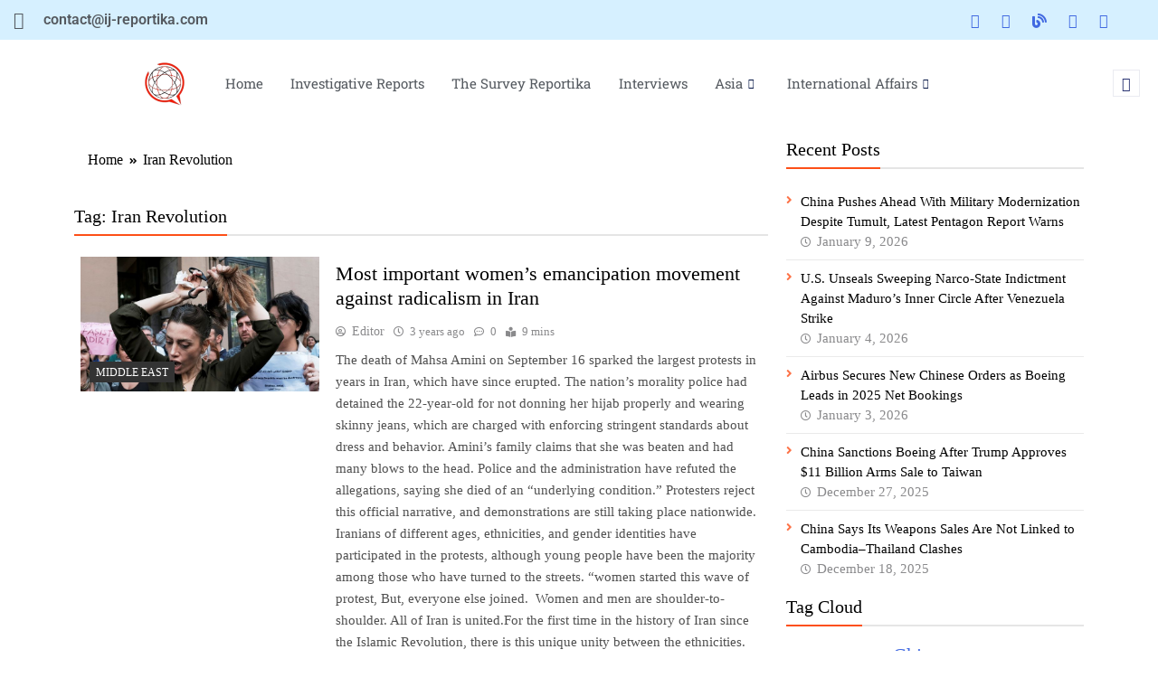

--- FILE ---
content_type: text/html; charset=UTF-8
request_url: https://ij-reportika.com/tag/iran-revolution/
body_size: 20697
content:

<!DOCTYPE html>
<html lang="en-US">

<head>
	<meta charset="UTF-8">
	<meta name="viewport" content="width=device-width, initial-scale=1.0" />
		<meta name='robots' content='index, follow, max-image-preview:large, max-snippet:-1, max-video-preview:-1' />
<meta name="dlm-version" content="5.1.6">
	<!-- This site is optimized with the Yoast SEO plugin v26.7 - https://yoast.com/wordpress/plugins/seo/ -->
	<title>Iran Revolution Archives - Investigative Journalism Reportika</title>
	<link rel="canonical" href="https://ij-reportika.com/tag/iran-revolution/" />
	<meta property="og:locale" content="en_US" />
	<meta property="og:type" content="article" />
	<meta property="og:title" content="Iran Revolution Archives - Investigative Journalism Reportika" />
	<meta property="og:url" content="https://ij-reportika.com/tag/iran-revolution/" />
	<meta property="og:site_name" content="Investigative Journalism Reportika" />
	<meta property="og:image" content="https://ij-reportika.com/wp-content/uploads/2022/07/Untitled-design-1-e1679504354164.png" />
	<meta property="og:image:width" content="1001" />
	<meta property="og:image:height" content="170" />
	<meta property="og:image:type" content="image/png" />
	<meta name="twitter:card" content="summary_large_image" />
	<meta name="twitter:site" content="@ijrepjournalism" />
	<script type="application/ld+json" class="yoast-schema-graph">{"@context":"https://schema.org","@graph":[{"@type":"CollectionPage","@id":"https://ij-reportika.com/tag/iran-revolution/","url":"https://ij-reportika.com/tag/iran-revolution/","name":"Iran Revolution Archives - Investigative Journalism Reportika","isPartOf":{"@id":"https://ij-reportika.com/#website"},"primaryImageOfPage":{"@id":"https://ij-reportika.com/tag/iran-revolution/#primaryimage"},"image":{"@id":"https://ij-reportika.com/tag/iran-revolution/#primaryimage"},"thumbnailUrl":"https://ij-reportika.com/wp-content/uploads/2022/12/image-21.png","breadcrumb":{"@id":"https://ij-reportika.com/tag/iran-revolution/#breadcrumb"},"inLanguage":"en-US"},{"@type":"ImageObject","inLanguage":"en-US","@id":"https://ij-reportika.com/tag/iran-revolution/#primaryimage","url":"https://ij-reportika.com/wp-content/uploads/2022/12/image-21.png","contentUrl":"https://ij-reportika.com/wp-content/uploads/2022/12/image-21.png","width":768,"height":432,"caption":"IJ-REPORTIKA IRAN REVOLUTION"},{"@type":"BreadcrumbList","@id":"https://ij-reportika.com/tag/iran-revolution/#breadcrumb","itemListElement":[{"@type":"ListItem","position":1,"name":"Home","item":"https://ij-reportika.com/"},{"@type":"ListItem","position":2,"name":"Iran Revolution"}]},{"@type":"WebSite","@id":"https://ij-reportika.com/#website","url":"https://ij-reportika.com/","name":"Ij-Reportika","description":"","publisher":{"@id":"https://ij-reportika.com/#organization"},"alternateName":"Investigative Journalism Reportika","potentialAction":[{"@type":"SearchAction","target":{"@type":"EntryPoint","urlTemplate":"https://ij-reportika.com/?s={search_term_string}"},"query-input":{"@type":"PropertyValueSpecification","valueRequired":true,"valueName":"search_term_string"}}],"inLanguage":"en-US"},{"@type":"Organization","@id":"https://ij-reportika.com/#organization","name":"Investigative Journalism Reportika","alternateName":"Ij-Reportika","url":"https://ij-reportika.com/","logo":{"@type":"ImageObject","inLanguage":"en-US","@id":"https://ij-reportika.com/#/schema/logo/image/","url":"https://ij-reportika.com/wp-content/uploads/2022/09/Screenshot_1-e1648701792404-1-removebg-preview-e1679505224736.png","contentUrl":"https://ij-reportika.com/wp-content/uploads/2022/09/Screenshot_1-e1648701792404-1-removebg-preview-e1679505224736.png","width":108,"height":107,"caption":"Investigative Journalism Reportika"},"image":{"@id":"https://ij-reportika.com/#/schema/logo/image/"},"sameAs":["https://www.facebook.com/Investigative-Journalism-Reportika-110422305062983","https://x.com/ijrepjournalism"]}]}</script>
	<!-- / Yoast SEO plugin. -->


<link rel='dns-prefetch' href='//www.googletagmanager.com' />
<link rel="alternate" type="application/rss+xml" title="Investigative Journalism Reportika &raquo; Iran Revolution Tag Feed" href="https://ij-reportika.com/tag/iran-revolution/feed/" />
<style id='wp-img-auto-sizes-contain-inline-css'>
img:is([sizes=auto i],[sizes^="auto," i]){contain-intrinsic-size:3000px 1500px}
/*# sourceURL=wp-img-auto-sizes-contain-inline-css */
</style>
<link rel='stylesheet' id='elementor-frontend-css' href='https://ij-reportika.com/wp-content/plugins/elementor/assets/css/frontend.min.css?ver=3.34.1' media='all' />
<link rel='stylesheet' id='elementor-post-4413-css' href='https://ij-reportika.com/wp-content/uploads/elementor/css/post-4413.css?ver=1767983061' media='all' />
<link rel='stylesheet' id='elementor-post-6111-css' href='https://ij-reportika.com/wp-content/uploads/elementor/css/post-6111.css?ver=1767983061' media='all' />
<link rel='stylesheet' id='wp-block-library-css' href='https://ij-reportika.com/wp-includes/css/dist/block-library/style.min.css?ver=6.9' media='all' />
<style id='classic-theme-styles-inline-css'>
/*! This file is auto-generated */
.wp-block-button__link{color:#fff;background-color:#32373c;border-radius:9999px;box-shadow:none;text-decoration:none;padding:calc(.667em + 2px) calc(1.333em + 2px);font-size:1.125em}.wp-block-file__button{background:#32373c;color:#fff;text-decoration:none}
/*# sourceURL=/wp-includes/css/classic-themes.min.css */
</style>
<style id='global-styles-inline-css'>
:root{--wp--preset--aspect-ratio--square: 1;--wp--preset--aspect-ratio--4-3: 4/3;--wp--preset--aspect-ratio--3-4: 3/4;--wp--preset--aspect-ratio--3-2: 3/2;--wp--preset--aspect-ratio--2-3: 2/3;--wp--preset--aspect-ratio--16-9: 16/9;--wp--preset--aspect-ratio--9-16: 9/16;--wp--preset--color--black: #000000;--wp--preset--color--cyan-bluish-gray: #abb8c3;--wp--preset--color--white: #ffffff;--wp--preset--color--pale-pink: #f78da7;--wp--preset--color--vivid-red: #cf2e2e;--wp--preset--color--luminous-vivid-orange: #ff6900;--wp--preset--color--luminous-vivid-amber: #fcb900;--wp--preset--color--light-green-cyan: #7bdcb5;--wp--preset--color--vivid-green-cyan: #00d084;--wp--preset--color--pale-cyan-blue: #8ed1fc;--wp--preset--color--vivid-cyan-blue: #0693e3;--wp--preset--color--vivid-purple: #9b51e0;--wp--preset--gradient--vivid-cyan-blue-to-vivid-purple: linear-gradient(135deg,rgb(6,147,227) 0%,rgb(155,81,224) 100%);--wp--preset--gradient--light-green-cyan-to-vivid-green-cyan: linear-gradient(135deg,rgb(122,220,180) 0%,rgb(0,208,130) 100%);--wp--preset--gradient--luminous-vivid-amber-to-luminous-vivid-orange: linear-gradient(135deg,rgb(252,185,0) 0%,rgb(255,105,0) 100%);--wp--preset--gradient--luminous-vivid-orange-to-vivid-red: linear-gradient(135deg,rgb(255,105,0) 0%,rgb(207,46,46) 100%);--wp--preset--gradient--very-light-gray-to-cyan-bluish-gray: linear-gradient(135deg,rgb(238,238,238) 0%,rgb(169,184,195) 100%);--wp--preset--gradient--cool-to-warm-spectrum: linear-gradient(135deg,rgb(74,234,220) 0%,rgb(151,120,209) 20%,rgb(207,42,186) 40%,rgb(238,44,130) 60%,rgb(251,105,98) 80%,rgb(254,248,76) 100%);--wp--preset--gradient--blush-light-purple: linear-gradient(135deg,rgb(255,206,236) 0%,rgb(152,150,240) 100%);--wp--preset--gradient--blush-bordeaux: linear-gradient(135deg,rgb(254,205,165) 0%,rgb(254,45,45) 50%,rgb(107,0,62) 100%);--wp--preset--gradient--luminous-dusk: linear-gradient(135deg,rgb(255,203,112) 0%,rgb(199,81,192) 50%,rgb(65,88,208) 100%);--wp--preset--gradient--pale-ocean: linear-gradient(135deg,rgb(255,245,203) 0%,rgb(182,227,212) 50%,rgb(51,167,181) 100%);--wp--preset--gradient--electric-grass: linear-gradient(135deg,rgb(202,248,128) 0%,rgb(113,206,126) 100%);--wp--preset--gradient--midnight: linear-gradient(135deg,rgb(2,3,129) 0%,rgb(40,116,252) 100%);--wp--preset--font-size--small: 13px;--wp--preset--font-size--medium: 20px;--wp--preset--font-size--large: 36px;--wp--preset--font-size--x-large: 42px;--wp--preset--spacing--20: 0.44rem;--wp--preset--spacing--30: 0.67rem;--wp--preset--spacing--40: 1rem;--wp--preset--spacing--50: 1.5rem;--wp--preset--spacing--60: 2.25rem;--wp--preset--spacing--70: 3.38rem;--wp--preset--spacing--80: 5.06rem;--wp--preset--shadow--natural: 6px 6px 9px rgba(0, 0, 0, 0.2);--wp--preset--shadow--deep: 12px 12px 50px rgba(0, 0, 0, 0.4);--wp--preset--shadow--sharp: 6px 6px 0px rgba(0, 0, 0, 0.2);--wp--preset--shadow--outlined: 6px 6px 0px -3px rgb(255, 255, 255), 6px 6px rgb(0, 0, 0);--wp--preset--shadow--crisp: 6px 6px 0px rgb(0, 0, 0);}:where(.is-layout-flex){gap: 0.5em;}:where(.is-layout-grid){gap: 0.5em;}body .is-layout-flex{display: flex;}.is-layout-flex{flex-wrap: wrap;align-items: center;}.is-layout-flex > :is(*, div){margin: 0;}body .is-layout-grid{display: grid;}.is-layout-grid > :is(*, div){margin: 0;}:where(.wp-block-columns.is-layout-flex){gap: 2em;}:where(.wp-block-columns.is-layout-grid){gap: 2em;}:where(.wp-block-post-template.is-layout-flex){gap: 1.25em;}:where(.wp-block-post-template.is-layout-grid){gap: 1.25em;}.has-black-color{color: var(--wp--preset--color--black) !important;}.has-cyan-bluish-gray-color{color: var(--wp--preset--color--cyan-bluish-gray) !important;}.has-white-color{color: var(--wp--preset--color--white) !important;}.has-pale-pink-color{color: var(--wp--preset--color--pale-pink) !important;}.has-vivid-red-color{color: var(--wp--preset--color--vivid-red) !important;}.has-luminous-vivid-orange-color{color: var(--wp--preset--color--luminous-vivid-orange) !important;}.has-luminous-vivid-amber-color{color: var(--wp--preset--color--luminous-vivid-amber) !important;}.has-light-green-cyan-color{color: var(--wp--preset--color--light-green-cyan) !important;}.has-vivid-green-cyan-color{color: var(--wp--preset--color--vivid-green-cyan) !important;}.has-pale-cyan-blue-color{color: var(--wp--preset--color--pale-cyan-blue) !important;}.has-vivid-cyan-blue-color{color: var(--wp--preset--color--vivid-cyan-blue) !important;}.has-vivid-purple-color{color: var(--wp--preset--color--vivid-purple) !important;}.has-black-background-color{background-color: var(--wp--preset--color--black) !important;}.has-cyan-bluish-gray-background-color{background-color: var(--wp--preset--color--cyan-bluish-gray) !important;}.has-white-background-color{background-color: var(--wp--preset--color--white) !important;}.has-pale-pink-background-color{background-color: var(--wp--preset--color--pale-pink) !important;}.has-vivid-red-background-color{background-color: var(--wp--preset--color--vivid-red) !important;}.has-luminous-vivid-orange-background-color{background-color: var(--wp--preset--color--luminous-vivid-orange) !important;}.has-luminous-vivid-amber-background-color{background-color: var(--wp--preset--color--luminous-vivid-amber) !important;}.has-light-green-cyan-background-color{background-color: var(--wp--preset--color--light-green-cyan) !important;}.has-vivid-green-cyan-background-color{background-color: var(--wp--preset--color--vivid-green-cyan) !important;}.has-pale-cyan-blue-background-color{background-color: var(--wp--preset--color--pale-cyan-blue) !important;}.has-vivid-cyan-blue-background-color{background-color: var(--wp--preset--color--vivid-cyan-blue) !important;}.has-vivid-purple-background-color{background-color: var(--wp--preset--color--vivid-purple) !important;}.has-black-border-color{border-color: var(--wp--preset--color--black) !important;}.has-cyan-bluish-gray-border-color{border-color: var(--wp--preset--color--cyan-bluish-gray) !important;}.has-white-border-color{border-color: var(--wp--preset--color--white) !important;}.has-pale-pink-border-color{border-color: var(--wp--preset--color--pale-pink) !important;}.has-vivid-red-border-color{border-color: var(--wp--preset--color--vivid-red) !important;}.has-luminous-vivid-orange-border-color{border-color: var(--wp--preset--color--luminous-vivid-orange) !important;}.has-luminous-vivid-amber-border-color{border-color: var(--wp--preset--color--luminous-vivid-amber) !important;}.has-light-green-cyan-border-color{border-color: var(--wp--preset--color--light-green-cyan) !important;}.has-vivid-green-cyan-border-color{border-color: var(--wp--preset--color--vivid-green-cyan) !important;}.has-pale-cyan-blue-border-color{border-color: var(--wp--preset--color--pale-cyan-blue) !important;}.has-vivid-cyan-blue-border-color{border-color: var(--wp--preset--color--vivid-cyan-blue) !important;}.has-vivid-purple-border-color{border-color: var(--wp--preset--color--vivid-purple) !important;}.has-vivid-cyan-blue-to-vivid-purple-gradient-background{background: var(--wp--preset--gradient--vivid-cyan-blue-to-vivid-purple) !important;}.has-light-green-cyan-to-vivid-green-cyan-gradient-background{background: var(--wp--preset--gradient--light-green-cyan-to-vivid-green-cyan) !important;}.has-luminous-vivid-amber-to-luminous-vivid-orange-gradient-background{background: var(--wp--preset--gradient--luminous-vivid-amber-to-luminous-vivid-orange) !important;}.has-luminous-vivid-orange-to-vivid-red-gradient-background{background: var(--wp--preset--gradient--luminous-vivid-orange-to-vivid-red) !important;}.has-very-light-gray-to-cyan-bluish-gray-gradient-background{background: var(--wp--preset--gradient--very-light-gray-to-cyan-bluish-gray) !important;}.has-cool-to-warm-spectrum-gradient-background{background: var(--wp--preset--gradient--cool-to-warm-spectrum) !important;}.has-blush-light-purple-gradient-background{background: var(--wp--preset--gradient--blush-light-purple) !important;}.has-blush-bordeaux-gradient-background{background: var(--wp--preset--gradient--blush-bordeaux) !important;}.has-luminous-dusk-gradient-background{background: var(--wp--preset--gradient--luminous-dusk) !important;}.has-pale-ocean-gradient-background{background: var(--wp--preset--gradient--pale-ocean) !important;}.has-electric-grass-gradient-background{background: var(--wp--preset--gradient--electric-grass) !important;}.has-midnight-gradient-background{background: var(--wp--preset--gradient--midnight) !important;}.has-small-font-size{font-size: var(--wp--preset--font-size--small) !important;}.has-medium-font-size{font-size: var(--wp--preset--font-size--medium) !important;}.has-large-font-size{font-size: var(--wp--preset--font-size--large) !important;}.has-x-large-font-size{font-size: var(--wp--preset--font-size--x-large) !important;}
:where(.wp-block-post-template.is-layout-flex){gap: 1.25em;}:where(.wp-block-post-template.is-layout-grid){gap: 1.25em;}
:where(.wp-block-term-template.is-layout-flex){gap: 1.25em;}:where(.wp-block-term-template.is-layout-grid){gap: 1.25em;}
:where(.wp-block-columns.is-layout-flex){gap: 2em;}:where(.wp-block-columns.is-layout-grid){gap: 2em;}
:root :where(.wp-block-pullquote){font-size: 1.5em;line-height: 1.6;}
/*# sourceURL=global-styles-inline-css */
</style>
<link rel='stylesheet' id='gn-frontend-gnfollow-style-css' href='https://ij-reportika.com/wp-content/plugins/gn-publisher/assets/css/gn-frontend-gnfollow.min.css?ver=1.5.26' media='all' />
<link rel='stylesheet' id='fontawesome-css' href='https://ij-reportika.com/wp-content/themes/digital-newspaper/assets/lib/fontawesome/css/all.min.css?ver=5.15.3' media='all' />
<link rel='stylesheet' id='slick-css' href='https://ij-reportika.com/wp-content/themes/digital-newspaper/assets/lib/slick/slick.css?ver=1.8.1' media='all' />
<link rel='stylesheet' id='digital-newspaper-typo-fonts-css' href='https://ij-reportika.com/wp-content/fonts/9dc5d6d79e48ceddf2219ca77407f15a.css' media='all' />
<link rel='stylesheet' id='digital-newspaper-style-css' href='https://ij-reportika.com/wp-content/themes/digital-newspaper/style.css?ver=1.1.17' media='all' />
<style id='digital-newspaper-style-inline-css'>
body.digital_newspaper_font_typography{ --digital-newspaper-global-preset-color-1: #FD4F18;}
 body.digital_newspaper_font_typography{ --digital-newspaper-global-preset-color-2: #27272a;}
 body.digital_newspaper_font_typography{ --digital-newspaper-global-preset-color-3: #ef4444;}
 body.digital_newspaper_font_typography{ --digital-newspaper-global-preset-color-4: #eab308;}
 body.digital_newspaper_font_typography{ --digital-newspaper-global-preset-color-5: #84cc16;}
 body.digital_newspaper_font_typography{ --digital-newspaper-global-preset-color-6: #22c55e;}
 body.digital_newspaper_font_typography{ --digital-newspaper-global-preset-color-7: #06b6d4;}
 body.digital_newspaper_font_typography{ --digital-newspaper-global-preset-color-8: #0284c7;}
 body.digital_newspaper_font_typography{ --digital-newspaper-global-preset-color-9: #6366f1;}
 body.digital_newspaper_font_typography{ --digital-newspaper-global-preset-color-10: #84cc16;}
 body.digital_newspaper_font_typography{ --digital-newspaper-global-preset-color-11: #a855f7;}
 body.digital_newspaper_font_typography{ --digital-newspaper-global-preset-color-12: #f43f5e;}
 body.digital_newspaper_font_typography{ --digital-newspaper-global-preset-gradient-color-1: linear-gradient( 135deg, #485563 10%, #29323c 100%);}
 body.digital_newspaper_font_typography{ --digital-newspaper-global-preset-gradient-color-2: linear-gradient( 135deg, #FF512F 10%, #F09819 100%);}
 body.digital_newspaper_font_typography{ --digital-newspaper-global-preset-gradient-color-3: linear-gradient( 135deg, #00416A 10%, #E4E5E6 100%);}
 body.digital_newspaper_font_typography{ --digital-newspaper-global-preset-gradient-color-4: linear-gradient( 135deg, #CE9FFC 10%, #7367F0 100%);}
 body.digital_newspaper_font_typography{ --digital-newspaper-global-preset-gradient-color-5: linear-gradient( 135deg, #90F7EC 10%, #32CCBC 100%);}
 body.digital_newspaper_font_typography{ --digital-newspaper-global-preset-gradient-color-6: linear-gradient( 135deg, #81FBB8 10%, #28C76F 100%);}
 body.digital_newspaper_font_typography{ --digital-newspaper-global-preset-gradient-color-7: linear-gradient( 135deg, #EB3349 10%, #F45C43 100%);}
 body.digital_newspaper_font_typography{ --digital-newspaper-global-preset-gradient-color-8: linear-gradient( 135deg, #FFF720 10%, #3CD500 100%);}
 body.digital_newspaper_font_typography{ --digital-newspaper-global-preset-gradient-color-9: linear-gradient( 135deg, #FF96F9 10%, #C32BAC 100%);}
 body.digital_newspaper_font_typography{ --digital-newspaper-global-preset-gradient-color-10: linear-gradient( 135deg, #69FF97 10%, #00E4FF 100%);}
 body.digital_newspaper_font_typography{ --digital-newspaper-global-preset-gradient-color-11: linear-gradient( 135deg, #3C8CE7 10%, #00EAFF 100%);}
 body.digital_newspaper_font_typography{ --digital-newspaper-global-preset-gradient-color-12: linear-gradient( 135deg, #FF7AF5 10%, #513162 100%);}
.digital_newspaper_font_typography { --header-padding: 15px;} .digital_newspaper_font_typography { --header-padding-tablet: 10px;} .digital_newspaper_font_typography { --header-padding-smartphone: 10px;}.digital_newspaper_main_body .site-header.layout--default .top-header{ background: linear-gradient(135deg,rgb(253,79,24) 10%,rgb(247,157,22) 100%)}.digital_newspaper_font_typography { --site-title-family : Jost; }
.digital_newspaper_font_typography { --site-title-weight : 700; }
.digital_newspaper_font_typography { --site-title-texttransform : unset; }
.digital_newspaper_font_typography { --site-title-textdecoration : none; }
.digital_newspaper_font_typography { --site-title-size : 29px; }
.digital_newspaper_font_typography { --site-title-size-tab : 29px; }
.digital_newspaper_font_typography { --site-title-size-mobile : 29px; }
.digital_newspaper_font_typography { --site-title-lineheight : 45px; }
.digital_newspaper_font_typography { --site-title-lineheight-tab : 42px; }
.digital_newspaper_font_typography { --site-title-lineheight-mobile : 40px; }
.digital_newspaper_font_typography { --site-title-letterspacing : 0px; }
.digital_newspaper_font_typography { --site-title-letterspacing-tab : 0px; }
.digital_newspaper_font_typography { --site-title-letterspacing-mobile : 0px; }
.digital_newspaper_font_typography { --block-title-family : Jost; }
.digital_newspaper_font_typography { --block-title-weight : 500; }
.digital_newspaper_font_typography { --block-title-texttransform : unset; }
.digital_newspaper_font_typography { --block-title-textdecoration : none; }
.digital_newspaper_font_typography { --block-title-size : 26px; }
.digital_newspaper_font_typography { --block-title-size-tab : 26px; }
.digital_newspaper_font_typography { --block-title-size-mobile : 25px; }
.digital_newspaper_font_typography { --block-title-lineheight : 30px; }
.digital_newspaper_font_typography { --block-title-lineheight-tab : 30px; }
.digital_newspaper_font_typography { --block-title-lineheight-mobile : 30px; }
.digital_newspaper_font_typography { --block-title-letterspacing : 0px; }
.digital_newspaper_font_typography { --block-title-letterspacing-tab : 0px; }
.digital_newspaper_font_typography { --block-title-letterspacing-mobile : 0px; }
.digital_newspaper_font_typography { --post-title-family : Jost; }
.digital_newspaper_font_typography { --post-title-weight : 500; }
.digital_newspaper_font_typography { --post-title-texttransform : unset; }
.digital_newspaper_font_typography { --post-title-textdecoration : none; }
.digital_newspaper_font_typography { --post-title-size : 22px; }
.digital_newspaper_font_typography { --post-title-size-tab : 20px; }
.digital_newspaper_font_typography { --post-title-size-mobile : 19px; }
.digital_newspaper_font_typography { --post-title-lineheight : 27px; }
.digital_newspaper_font_typography { --post-title-lineheight-tab : 27px; }
.digital_newspaper_font_typography { --post-title-lineheight-mobile : 27px; }
.digital_newspaper_font_typography { --post-title-letterspacing : 0px; }
.digital_newspaper_font_typography { --post-title-letterspacing-tab : 0px; }
.digital_newspaper_font_typography { --post-title-letterspacing-mobile : 0px; }
.digital_newspaper_font_typography { --meta-family : Jost; }
.digital_newspaper_font_typography { --meta-weight : 500; }
.digital_newspaper_font_typography { --meta-texttransform : unset; }
.digital_newspaper_font_typography { --meta-textdecoration : none; }
.digital_newspaper_font_typography { --meta-size : 14px; }
.digital_newspaper_font_typography { --meta-size-tab : 14px; }
.digital_newspaper_font_typography { --meta-size-mobile : 14px; }
.digital_newspaper_font_typography { --meta-lineheight : 20px; }
.digital_newspaper_font_typography { --meta-lineheight-tab : 20px; }
.digital_newspaper_font_typography { --meta-lineheight-mobile : 20px; }
.digital_newspaper_font_typography { --meta-letterspacing : 0px; }
.digital_newspaper_font_typography { --meta-letterspacing-tab : 0px; }
.digital_newspaper_font_typography { --meta-letterspacing-mobile : 0px; }
.digital_newspaper_font_typography { --content-family : Jost; }
.digital_newspaper_font_typography { --content-weight : 400; }
.digital_newspaper_font_typography { --content-texttransform : unset; }
.digital_newspaper_font_typography { --content-textdecoration : none; }
.digital_newspaper_font_typography { --content-size : 15px; }
.digital_newspaper_font_typography { --content-size-tab : 15px; }
.digital_newspaper_font_typography { --content-size-mobile : 15px; }
.digital_newspaper_font_typography { --content-lineheight : 24px; }
.digital_newspaper_font_typography { --content-lineheight-tab : 24px; }
.digital_newspaper_font_typography { --content-lineheight-mobile : 24px; }
.digital_newspaper_font_typography { --content-letterspacing : 0px; }
.digital_newspaper_font_typography { --content-letterspacing-tab : 0px; }
.digital_newspaper_font_typography { --content-letterspacing-mobile : 0px; }
.digital_newspaper_font_typography { --menu-family : Jost; }
.digital_newspaper_font_typography { --menu-weight : 600; }
.digital_newspaper_font_typography { --menu-texttransform : unset; }
.digital_newspaper_font_typography { --menu-textdecoration : none; }
.digital_newspaper_font_typography { --menu-size : 15px; }
.digital_newspaper_font_typography { --menu-size-tab : 16px; }
.digital_newspaper_font_typography { --menu-size-mobile : 16px; }
.digital_newspaper_font_typography { --menu-lineheight : 24px; }
.digital_newspaper_font_typography { --menu-lineheight-tab : 24px; }
.digital_newspaper_font_typography { --menu-lineheight-mobile : 24px; }
.digital_newspaper_font_typography { --menu-letterspacing : 0px; }
.digital_newspaper_font_typography { --menu-letterspacing-tab : 0px; }
.digital_newspaper_font_typography { --menu-letterspacing-mobile : 0px; }
.digital_newspaper_font_typography { --submenu-family : Jost; }
.digital_newspaper_font_typography { --submenu-weight : 700; }
.digital_newspaper_font_typography { --submenu-texttransform : unset; }
.digital_newspaper_font_typography { --submenu-textdecoration : none; }
.digital_newspaper_font_typography { --submenu-size : 15px; }
.digital_newspaper_font_typography { --submenu-size-tab : 15px; }
.digital_newspaper_font_typography { --submenu-size-mobile : 15px; }
.digital_newspaper_font_typography { --submenu-lineheight : 24px; }
.digital_newspaper_font_typography { --submenu-lineheight-tab : 24px; }
.digital_newspaper_font_typography { --submenu-lineheight-mobile : 24px; }
.digital_newspaper_font_typography { --submenu-letterspacing : 0px; }
.digital_newspaper_font_typography { --submenu-letterspacing-tab : 0px; }
.digital_newspaper_font_typography { --submenu-letterspacing-mobile : 0px; }
.digital_newspaper_font_typography { --single-title-family : Jost; }
.digital_newspaper_font_typography { --single-title-weight : 700; }
.digital_newspaper_font_typography { --single-title-texttransform : unset; }
.digital_newspaper_font_typography { --single-title-textdecoration : none; }
.digital_newspaper_font_typography { --single-title-size : 34px; }
.digital_newspaper_font_typography { --single-title-size-tab : 32px; }
.digital_newspaper_font_typography { --single-title-size-mobile : 30px; }
.digital_newspaper_font_typography { --single-title-lineheight : 40px; }
.digital_newspaper_font_typography { --single-title-lineheight-tab : 40px; }
.digital_newspaper_font_typography { --single-title-lineheight-mobile : 35px; }
.digital_newspaper_font_typography { --single-title-letterspacing : 0px; }
.digital_newspaper_font_typography { --single-title-letterspacing-tab : 0px; }
.digital_newspaper_font_typography { --single-title-letterspacing-mobile : 0px; }
.digital_newspaper_font_typography { --single-meta-family : Jost; }
.digital_newspaper_font_typography { --single-meta-weight : 500; }
.digital_newspaper_font_typography { --single-meta-texttransform : unset; }
.digital_newspaper_font_typography { --single-meta-textdecoration : none; }
.digital_newspaper_font_typography { --single-meta-size : 14px; }
.digital_newspaper_font_typography { --single-meta-size-tab : 14px; }
.digital_newspaper_font_typography { --single-meta-size-mobile : 13px; }
.digital_newspaper_font_typography { --single-meta-lineheight : 22px; }
.digital_newspaper_font_typography { --single-meta-lineheight-tab : 22px; }
.digital_newspaper_font_typography { --single-meta-lineheight-mobile : 22px; }
.digital_newspaper_font_typography { --single-meta-letterspacing : 0px; }
.digital_newspaper_font_typography { --single-meta-letterspacing-tab : 0px; }
.digital_newspaper_font_typography { --single-meta-letterspacing-mobile : 0px; }
.digital_newspaper_font_typography { --single-content-family : Jost; }
.digital_newspaper_font_typography { --single-content-weight : 400; }
.digital_newspaper_font_typography { --single-content-texttransform : unset; }
.digital_newspaper_font_typography { --single-content-textdecoration : none; }
.digital_newspaper_font_typography { --single-content-size : 17px; }
.digital_newspaper_font_typography { --single-content-size-tab : 16px; }
.digital_newspaper_font_typography { --single-content-size-mobile : 16px; }
.digital_newspaper_font_typography { --single-content-lineheight : 27px; }
.digital_newspaper_font_typography { --single-content-lineheight-tab : 22px; }
.digital_newspaper_font_typography { --single-content-lineheight-mobile : 22px; }
.digital_newspaper_font_typography { --single-content-letterspacing : 0px; }
.digital_newspaper_font_typography { --single-content-letterspacing-tab : 0px; }
.digital_newspaper_font_typography { --single-content-letterspacing-mobile : 0px; }
body .site-branding img.custom-logo{ width: 230px; }@media(max-width: 940px) { body .site-branding img.custom-logo{ width: 200px; } }
@media(max-width: 610px) { body .site-branding img.custom-logo{ width: 200px; } }
.digital_newspaper_main_body { --site-bk-color: #ffffff} body.digital_newspaper_font_typography{ --digital-newspaper-animation-object-color: #FD4F18;}
@media(max-width: 610px) { .ads-banner{ display : block;} }@media(max-width: 610px) { body #digital-newspaper-scroll-to-top.show{ display : block;} } body.digital_newspaper_main_body{ --theme-color-red: #FD4F18;} body.digital_newspaper_dark_mode{ --theme-color-red: #FD4F18;}body .post-categories .cat-item.cat-243 { background-color : #333333} body .post-categories .cat-item.cat-243:hover { background-color : #FD4F18} body .digital-newspaper-category-no-bk .post-categories .cat-item.cat-243 a { color : #333333} body .digital-newspaper-category-no-bk .post-categories .cat-item.cat-243 a:hover { color : #FD4F18;} body .post-categories .cat-item.cat-242 { background-color : #333333} body .post-categories .cat-item.cat-242:hover { background-color : #FD4F18} body .digital-newspaper-category-no-bk .post-categories .cat-item.cat-242 a { color : #333333} body .digital-newspaper-category-no-bk .post-categories .cat-item.cat-242 a:hover { color : #FD4F18;} body .post-categories .cat-item.cat-5 { background-color : #333333} body .post-categories .cat-item.cat-5:hover { background-color : #FD4F18} body .digital-newspaper-category-no-bk .post-categories .cat-item.cat-5 a { color : #333333} body .digital-newspaper-category-no-bk .post-categories .cat-item.cat-5 a:hover { color : #FD4F18;} body .post-categories .cat-item.cat-7 { background-color : #333333} body .post-categories .cat-item.cat-7:hover { background-color : #FD4F18} body .digital-newspaper-category-no-bk .post-categories .cat-item.cat-7 a { color : #333333} body .digital-newspaper-category-no-bk .post-categories .cat-item.cat-7 a:hover { color : #FD4F18;} body .post-categories .cat-item.cat-1 { background-color : #333333} body .post-categories .cat-item.cat-1:hover { background-color : #FD4F18} body .digital-newspaper-category-no-bk .post-categories .cat-item.cat-1 a { color : #333333} body .digital-newspaper-category-no-bk .post-categories .cat-item.cat-1 a:hover { color : #FD4F18;} body .post-categories .cat-item.cat-241 { background-color : #333333} body .post-categories .cat-item.cat-241:hover { background-color : #FD4F18} body .digital-newspaper-category-no-bk .post-categories .cat-item.cat-241 a { color : #333333} body .digital-newspaper-category-no-bk .post-categories .cat-item.cat-241 a:hover { color : #FD4F18;} body .post-categories .cat-item.cat-492 { background-color : #333333} body .post-categories .cat-item.cat-492:hover { background-color : #FD4F18} body .digital-newspaper-category-no-bk .post-categories .cat-item.cat-492 a { color : #333333} body .digital-newspaper-category-no-bk .post-categories .cat-item.cat-492 a:hover { color : #FD4F18;} body .post-categories .cat-item.cat-39 { background-color : #333333} body .post-categories .cat-item.cat-39:hover { background-color : #FD4F18} body .digital-newspaper-category-no-bk .post-categories .cat-item.cat-39 a { color : #333333} body .digital-newspaper-category-no-bk .post-categories .cat-item.cat-39 a:hover { color : #FD4F18;} body .post-categories .cat-item.cat-10 { background-color : #333333} body .post-categories .cat-item.cat-10:hover { background-color : #FD4F18} body .digital-newspaper-category-no-bk .post-categories .cat-item.cat-10 a { color : #333333} body .digital-newspaper-category-no-bk .post-categories .cat-item.cat-10 a:hover { color : #FD4F18;} body .post-categories .cat-item.cat-6 { background-color : #333333} body .post-categories .cat-item.cat-6:hover { background-color : #FD4F18} body .digital-newspaper-category-no-bk .post-categories .cat-item.cat-6 a { color : #333333} body .digital-newspaper-category-no-bk .post-categories .cat-item.cat-6 a:hover { color : #FD4F18;} body .post-categories .cat-item.cat-8 { background-color : #333333} body .post-categories .cat-item.cat-8:hover { background-color : #FD4F18} body .digital-newspaper-category-no-bk .post-categories .cat-item.cat-8 a { color : #333333} body .digital-newspaper-category-no-bk .post-categories .cat-item.cat-8 a:hover { color : #FD4F18;} body .post-categories .cat-item.cat-491 { background-color : #333333} body .post-categories .cat-item.cat-491:hover { background-color : #FD4F18} body .digital-newspaper-category-no-bk .post-categories .cat-item.cat-491 a { color : #333333} body .digital-newspaper-category-no-bk .post-categories .cat-item.cat-491 a:hover { color : #FD4F18;} body .post-categories .cat-item.cat-11 { background-color : #333333} body .post-categories .cat-item.cat-11:hover { background-color : #FD4F18} body .digital-newspaper-category-no-bk .post-categories .cat-item.cat-11 a { color : #333333} body .digital-newspaper-category-no-bk .post-categories .cat-item.cat-11 a:hover { color : #FD4F18;}
/*# sourceURL=digital-newspaper-style-inline-css */
</style>
<link rel='stylesheet' id='digital-newspaper-main-style-css' href='https://ij-reportika.com/wp-content/themes/digital-newspaper/assets/css/main.css?ver=1.1.17' media='all' />
<link rel='stylesheet' id='digital-newspaper-main-style-additional-css' href='https://ij-reportika.com/wp-content/themes/digital-newspaper/assets/css/add.css?ver=1.1.17' media='all' />
<link rel='stylesheet' id='digital-newspaper-loader-style-css' href='https://ij-reportika.com/wp-content/themes/digital-newspaper/assets/css/loader.css?ver=1.1.17' media='all' />
<link rel='stylesheet' id='digital-newspaper-responsive-style-css' href='https://ij-reportika.com/wp-content/themes/digital-newspaper/assets/css/responsive.css?ver=1.1.17' media='all' />
<link rel='stylesheet' id='ekit-widget-styles-css' href='https://ij-reportika.com/wp-content/plugins/elementskit-lite/widgets/init/assets/css/widget-styles.css?ver=3.7.8' media='all' />
<link rel='stylesheet' id='ekit-responsive-css' href='https://ij-reportika.com/wp-content/plugins/elementskit-lite/widgets/init/assets/css/responsive.css?ver=3.7.8' media='all' />
<link rel='stylesheet' id='eael-general-css' href='https://ij-reportika.com/wp-content/plugins/essential-addons-for-elementor-lite/assets/front-end/css/view/general.min.css?ver=6.5.5' media='all' />
<link rel='stylesheet' id='wpr-text-animations-css-css' href='https://ij-reportika.com/wp-content/plugins/royal-elementor-addons/assets/css/lib/animations/text-animations.min.css?ver=1.7.1045' media='all' />
<link rel='stylesheet' id='wpr-addons-css-css' href='https://ij-reportika.com/wp-content/plugins/royal-elementor-addons/assets/css/frontend.min.css?ver=1.7.1045' media='all' />
<link rel='stylesheet' id='font-awesome-5-all-css' href='https://ij-reportika.com/wp-content/plugins/elementor/assets/lib/font-awesome/css/all.min.css?ver=6.5.5' media='all' />
<link rel='stylesheet' id='elementor-gf-local-robotoslab-css' href='https://ij-reportika.com/wp-content/uploads/elementor/google-fonts/css/robotoslab.css?ver=1742541627' media='all' />
<link rel='stylesheet' id='elementor-gf-local-roboto-css' href='https://ij-reportika.com/wp-content/uploads/elementor/google-fonts/css/roboto.css?ver=1742541577' media='all' />
<link rel='stylesheet' id='elementor-gf-local-lato-css' href='https://ij-reportika.com/wp-content/uploads/elementor/google-fonts/css/lato.css?ver=1742541590' media='all' />
<link rel='stylesheet' id='elementor-gf-local-jost-css' href='https://ij-reportika.com/wp-content/uploads/elementor/google-fonts/css/jost.css?ver=1742541607' media='all' />
<link rel='stylesheet' id='elementor-icons-ekiticons-css' href='https://ij-reportika.com/wp-content/plugins/elementskit-lite/modules/elementskit-icon-pack/assets/css/ekiticons.css?ver=3.7.8' media='all' />
<link rel='stylesheet' id='elementor-icons-shared-0-css' href='https://ij-reportika.com/wp-content/plugins/elementor/assets/lib/font-awesome/css/fontawesome.min.css?ver=5.15.3' media='all' />
<link rel='stylesheet' id='elementor-icons-fa-brands-css' href='https://ij-reportika.com/wp-content/plugins/elementor/assets/lib/font-awesome/css/brands.min.css?ver=5.15.3' media='all' />
<link rel='stylesheet' id='elementor-icons-fa-solid-css' href='https://ij-reportika.com/wp-content/plugins/elementor/assets/lib/font-awesome/css/solid.min.css?ver=5.15.3' media='all' />
<script data-cfasync="false" src="https://ij-reportika.com/wp-includes/js/jquery/jquery.min.js?ver=3.7.1" id="jquery-core-js"></script>
<script data-cfasync="false" src="https://ij-reportika.com/wp-includes/js/jquery/jquery-migrate.min.js?ver=3.4.1" id="jquery-migrate-js"></script>

<!-- Google tag (gtag.js) snippet added by Site Kit -->
<!-- Google Analytics snippet added by Site Kit -->
<script src="https://www.googletagmanager.com/gtag/js?id=G-GN5L0GSLNR" id="google_gtagjs-js" async></script>
<script id="google_gtagjs-js-after">
window.dataLayer = window.dataLayer || [];function gtag(){dataLayer.push(arguments);}
gtag("set","linker",{"domains":["ij-reportika.com"]});
gtag("js", new Date());
gtag("set", "developer_id.dZTNiMT", true);
gtag("config", "G-GN5L0GSLNR");
//# sourceURL=google_gtagjs-js-after
</script>
<meta name="generator" content="Site Kit by Google 1.168.0" /><meta name="generator" content="performance-lab 4.0.1; plugins: ">
<meta name="generator" content="Elementor 3.34.1; features: additional_custom_breakpoints; settings: css_print_method-external, google_font-enabled, font_display-auto">
			<style>
				.e-con.e-parent:nth-of-type(n+4):not(.e-lazyloaded):not(.e-no-lazyload),
				.e-con.e-parent:nth-of-type(n+4):not(.e-lazyloaded):not(.e-no-lazyload) * {
					background-image: none !important;
				}
				@media screen and (max-height: 1024px) {
					.e-con.e-parent:nth-of-type(n+3):not(.e-lazyloaded):not(.e-no-lazyload),
					.e-con.e-parent:nth-of-type(n+3):not(.e-lazyloaded):not(.e-no-lazyload) * {
						background-image: none !important;
					}
				}
				@media screen and (max-height: 640px) {
					.e-con.e-parent:nth-of-type(n+2):not(.e-lazyloaded):not(.e-no-lazyload),
					.e-con.e-parent:nth-of-type(n+2):not(.e-lazyloaded):not(.e-no-lazyload) * {
						background-image: none !important;
					}
				}
			</style>
					<style type="text/css">
							header .site-title a, header .site-title a:after  {
					color: #FD4F18;
				}
				header .site-title a:hover {
					color: #FD4F18;
				}
								.site-description {
						color: #8f8f8f;
					}
						</style>
		
<!-- Google Tag Manager snippet added by Site Kit -->
<script>
			( function( w, d, s, l, i ) {
				w[l] = w[l] || [];
				w[l].push( {'gtm.start': new Date().getTime(), event: 'gtm.js'} );
				var f = d.getElementsByTagName( s )[0],
					j = d.createElement( s ), dl = l != 'dataLayer' ? '&l=' + l : '';
				j.async = true;
				j.src = 'https://www.googletagmanager.com/gtm.js?id=' + i + dl;
				f.parentNode.insertBefore( j, f );
			} )( window, document, 'script', 'dataLayer', 'GTM-PQ2G2XG' );
			
</script>

<!-- End Google Tag Manager snippet added by Site Kit -->
<link rel="icon" href="https://ij-reportika.com/wp-content/uploads/2022/09/Screenshot_1-e1648701792404-1-removebg-preview-e1679505224736-96x96.png" sizes="32x32" />
<link rel="icon" href="https://ij-reportika.com/wp-content/uploads/2022/09/Screenshot_1-e1648701792404-1-removebg-preview-e1679505224736.png" sizes="192x192" />
<link rel="apple-touch-icon" href="https://ij-reportika.com/wp-content/uploads/2022/09/Screenshot_1-e1648701792404-1-removebg-preview-e1679505224736.png" />
<meta name="msapplication-TileImage" content="https://ij-reportika.com/wp-content/uploads/2022/09/Screenshot_1-e1648701792404-1-removebg-preview-e1679505224736.png" />
		<style id="wp-custom-css">
			.wpr-grid-image-wrap img {
    height: 600px !important;
    width: 100% !important;
    object-fit: cover !important;
    display: block;
}		</style>
		<style id="wpr_lightbox_styles">
				.lg-backdrop {
					background-color: rgba(0,0,0,0.6) !important;
				}
				.lg-toolbar,
				.lg-dropdown {
					background-color: rgba(0,0,0,0.8) !important;
				}
				.lg-dropdown:after {
					border-bottom-color: rgba(0,0,0,0.8) !important;
				}
				.lg-sub-html {
					background-color: rgba(0,0,0,0.8) !important;
				}
				.lg-thumb-outer,
				.lg-progress-bar {
					background-color: #444444 !important;
				}
				.lg-progress {
					background-color: #a90707 !important;
				}
				.lg-icon {
					color: #efefef !important;
					font-size: 20px !important;
				}
				.lg-icon.lg-toogle-thumb {
					font-size: 24px !important;
				}
				.lg-icon:hover,
				.lg-dropdown-text:hover {
					color: #ffffff !important;
				}
				.lg-sub-html,
				.lg-dropdown-text {
					color: #efefef !important;
					font-size: 14px !important;
				}
				#lg-counter {
					color: #efefef !important;
					font-size: 14px !important;
				}
				.lg-prev,
				.lg-next {
					font-size: 35px !important;
				}

				/* Defaults */
				.lg-icon {
				background-color: transparent !important;
				}

				#lg-counter {
				opacity: 0.9;
				}

				.lg-thumb-outer {
				padding: 0 10px;
				}

				.lg-thumb-item {
				border-radius: 0 !important;
				border: none !important;
				opacity: 0.5;
				}

				.lg-thumb-item.active {
					opacity: 1;
				}
	         </style></head>

<body class="archive tag tag-iran-revolution tag-284 wp-custom-logo wp-theme-digital-newspaper hfeed digital-newspaper-title-one digital-newspaper-image-hover--effect-none digital-newspaper-post-blocks-hover--effect-one site-boxed--layout digital_newspaper_main_body digital_newspaper_font_typography header-width--full-width block-title--layout-four search-popup--style-three post-layout--one right-sidebar background-animation--none global-content-layout--boxed--layout elementor-default elementor-kit-16">

			<!-- Google Tag Manager (noscript) snippet added by Site Kit -->
		<noscript>
			<iframe src="https://www.googletagmanager.com/ns.html?id=GTM-PQ2G2XG" height="0" width="0" style="display:none;visibility:hidden"></iframe>
		</noscript>
		<!-- End Google Tag Manager (noscript) snippet added by Site Kit -->
		
			<a class="skip-link screen-reader-text" href="#content">
			Skip to content		</a>
	
	
	<div class="ekit-template-content-markup ekit-template-content-header ekit-template-content-theme-support">
				<div data-elementor-type="wp-post" data-elementor-id="4413" class="elementor elementor-4413">
						<section class="elementor-section elementor-top-section elementor-element elementor-element-3b719903 elementor-section-full_width elementor-section-height-default elementor-section-height-default wpr-particle-no wpr-jarallax-no wpr-parallax-no wpr-sticky-section-no" data-id="3b719903" data-element_type="section" data-settings="{&quot;background_background&quot;:&quot;gradient&quot;}">
							<div class="elementor-background-overlay"></div>
							<div class="elementor-container elementor-column-gap-default">
					<div class="elementor-column elementor-col-100 elementor-top-column elementor-element elementor-element-5aa38e5f" data-id="5aa38e5f" data-element_type="column">
			<div class="elementor-widget-wrap elementor-element-populated">
						<section class="elementor-section elementor-inner-section elementor-element elementor-element-303dc2e8 elementor-section-content-middle elementor-section-boxed elementor-section-height-default elementor-section-height-default wpr-particle-no wpr-jarallax-no wpr-parallax-no wpr-sticky-section-no" data-id="303dc2e8" data-element_type="section" data-settings="{&quot;background_background&quot;:&quot;classic&quot;}">
						<div class="elementor-container elementor-column-gap-default">
					<div class="elementor-column elementor-col-50 elementor-inner-column elementor-element elementor-element-2c0c1c84" data-id="2c0c1c84" data-element_type="column" data-settings="{&quot;background_background&quot;:&quot;classic&quot;}">
			<div class="elementor-widget-wrap elementor-element-populated">
						<div class="elementor-element elementor-element-57731964 elementor-icon-list--layout-inline elementor-align-start elementor-list-item-link-full_width elementor-widget elementor-widget-icon-list" data-id="57731964" data-element_type="widget" data-widget_type="icon-list.default">
				<div class="elementor-widget-container">
							<ul class="elementor-icon-list-items elementor-inline-items">
							<li class="elementor-icon-list-item elementor-inline-item">
											<span class="elementor-icon-list-icon">
							<i aria-hidden="true" class="icon icon-mail"></i>						</span>
										<span class="elementor-icon-list-text">contact@ij-reportika.com</span>
									</li>
						</ul>
						</div>
				</div>
					</div>
		</div>
				<div class="elementor-column elementor-col-50 elementor-inner-column elementor-element elementor-element-7985be68" data-id="7985be68" data-element_type="column">
			<div class="elementor-widget-wrap elementor-element-populated">
						<div class="elementor-element elementor-element-5c855e6c elementor-widget elementor-widget-elementskit-social-media" data-id="5c855e6c" data-element_type="widget" data-widget_type="elementskit-social-media.default">
				<div class="elementor-widget-container">
					<div class="ekit-wid-con" >			 <ul class="ekit_social_media">
														<li class="elementor-repeater-item-404d637">
					    <a
						href="https://x.com/IJreportikaNews" aria-label="Twitter" class="twitter" >
							
							<i aria-hidden="true" class="icon icon-twitter"></i>
                                                                                                            </a>
                    </li>
                    														<li class="elementor-repeater-item-e2aa959">
					    <a
						href="https://www.linkedin.com/in/ijrepjournalism/" aria-label="Linkedin" class="in" >
							
							<i aria-hidden="true" class="fab fa-linkedin-in"></i>
                                                                                                            </a>
                    </li>
                    														<li class="elementor-repeater-item-9c3d550">
					    <a
						href="https://bsky.app/profile/ij-reportika.bsky.social" aria-label="Blue Sky" class="blog" >
							
							<i aria-hidden="true" class="fas fa-blog"></i>
                                                                                                            </a>
                    </li>
                    														<li class="elementor-repeater-item-c2aea07">
					    <a
						href="https://www.tumblr.com/blog/ij-reportika" aria-label="Tumblar" class="square" >
							
							<i aria-hidden="true" class="fab fa-tumblr-square"></i>
                                                                                                            </a>
                    </li>
                    														<li class="elementor-repeater-item-821b577">
					    <a
						href="https://substack.com/@ijreportika" aria-label="Substack" class="exchange" >
							
							<i aria-hidden="true" class="fab fa-stack-exchange"></i>
                                                                                                            </a>
                    </li>
                    							</ul>
		</div>				</div>
				</div>
					</div>
		</div>
					</div>
		</section>
				<section class="elementor-section elementor-inner-section elementor-element elementor-element-2d7ced9d elementor-section-content-middle elementor-section-full_width elementor-section-height-default elementor-section-height-default wpr-particle-no wpr-jarallax-no wpr-parallax-no wpr-sticky-section-no" data-id="2d7ced9d" data-element_type="section">
						<div class="elementor-container elementor-column-gap-default">
					<div class="elementor-column elementor-col-33 elementor-inner-column elementor-element elementor-element-261628c4" data-id="261628c4" data-element_type="column">
			<div class="elementor-widget-wrap elementor-element-populated">
						<div class="elementor-element elementor-element-11738099 elementor-widget__width-initial elementor-widget elementor-widget-image" data-id="11738099" data-element_type="widget" data-widget_type="image.default">
				<div class="elementor-widget-container">
															<img width="108" height="107" src="https://ij-reportika.com/wp-content/uploads/2022/09/Screenshot_1-e1648701792404-1-removebg-preview-e1679505224736.png" class="attachment-large size-large wp-image-5394" alt="Ij reportika Logo" srcset="https://ij-reportika.com/wp-content/uploads/2022/09/Screenshot_1-e1648701792404-1-removebg-preview-e1679505224736.png 108w, https://ij-reportika.com/wp-content/uploads/2022/09/Screenshot_1-e1648701792404-1-removebg-preview-e1679505224736-96x96.png 96w" sizes="(max-width: 108px) 100vw, 108px" />															</div>
				</div>
					</div>
		</div>
				<div class="elementor-column elementor-col-33 elementor-inner-column elementor-element elementor-element-3ac6a09f" data-id="3ac6a09f" data-element_type="column">
			<div class="elementor-widget-wrap elementor-element-populated">
						<div class="elementor-element elementor-element-6ed42d08 elementor-widget__width-initial elementor-widget elementor-widget-ekit-nav-menu" data-id="6ed42d08" data-element_type="widget" data-widget_type="ekit-nav-menu.default">
				<div class="elementor-widget-container">
							<nav class="ekit-wid-con ekit_menu_responsive_mobile" 
			data-hamburger-icon="" 
			data-hamburger-icon-type="icon" 
			data-responsive-breakpoint="767">
			            <button class="elementskit-menu-hamburger elementskit-menu-toggler"  type="button" aria-label="hamburger-icon">
                                    <span class="elementskit-menu-hamburger-icon"></span><span class="elementskit-menu-hamburger-icon"></span><span class="elementskit-menu-hamburger-icon"></span>
                            </button>
            <div id="ekit-megamenu-menu-1" class="elementskit-menu-container elementskit-menu-offcanvas-elements elementskit-navbar-nav-default ekit-nav-menu-one-page- ekit-nav-dropdown-hover"><ul id="menu-menu-1" class="elementskit-navbar-nav elementskit-menu-po-justified submenu-click-on-icon"><li id="menu-item-2557" class="menu-item menu-item-type-custom menu-item-object-custom menu-item-home menu-item-2557 nav-item elementskit-mobile-builder-content" data-vertical-menu=750px><a href="https://ij-reportika.com/" class="ekit-menu-nav-link">Home</a></li>
<li id="menu-item-3064" class="menu-item menu-item-type-taxonomy menu-item-object-category menu-item-3064 nav-item elementskit-mobile-builder-content" data-vertical-menu=750px><a href="https://ij-reportika.com/category/investigativereports/" class="ekit-menu-nav-link">Investigative Reports</a></li>
<li id="menu-item-10435" class="menu-item menu-item-type-taxonomy menu-item-object-category menu-item-10435 nav-item elementskit-mobile-builder-content" data-vertical-menu=750px><a href="https://ij-reportika.com/category/the-survey-reportika/" class="ekit-menu-nav-link">The Survey Reportika</a></li>
<li id="menu-item-10434" class="menu-item menu-item-type-taxonomy menu-item-object-category menu-item-10434 nav-item elementskit-mobile-builder-content" data-vertical-menu=750px><a href="https://ij-reportika.com/category/interviews/" class="ekit-menu-nav-link">Interviews</a></li>
<li id="menu-item-5513" class="menu-item menu-item-type-custom menu-item-object-custom menu-item-home menu-item-has-children menu-item-5513 nav-item elementskit-dropdown-has relative_position elementskit-dropdown-menu-default_width elementskit-mobile-builder-content" data-vertical-menu=750px><a href="https://ij-reportika.com/" class="ekit-menu-nav-link ekit-menu-dropdown-toggle">Asia<i aria-hidden="true" class="icon icon-arrow-point-to-down elementskit-submenu-indicator"></i></a>
<ul class="elementskit-dropdown elementskit-submenu-panel">
	<li id="menu-item-2561" class="menu-item menu-item-type-taxonomy menu-item-object-category menu-item-2561 nav-item elementskit-mobile-builder-content" data-vertical-menu=750px><a href="https://ij-reportika.com/category/asean/" class=" dropdown-item">ASEAN</a>	<li id="menu-item-2567" class="menu-item menu-item-type-taxonomy menu-item-object-category menu-item-2567 nav-item elementskit-mobile-builder-content" data-vertical-menu=750px><a href="https://ij-reportika.com/category/south-asia/" class=" dropdown-item">South Asia</a>	<li id="menu-item-2564" class="menu-item menu-item-type-taxonomy menu-item-object-category menu-item-2564 nav-item elementskit-mobile-builder-content" data-vertical-menu=750px><a href="https://ij-reportika.com/category/east-asia/" class=" dropdown-item">East Asia</a></ul>
</li>
<li id="menu-item-2569" class="menu-item menu-item-type-custom menu-item-object-custom menu-item-has-children menu-item-2569 nav-item elementskit-dropdown-has relative_position elementskit-dropdown-menu-default_width elementskit-mobile-builder-content" data-vertical-menu=750px><a href="https://ij-reportika.com/category/world/" class="ekit-menu-nav-link ekit-menu-dropdown-toggle">International Affairs<i aria-hidden="true" class="icon icon-arrow-point-to-down elementskit-submenu-indicator"></i></a>
<ul class="elementskit-dropdown elementskit-submenu-panel">
	<li id="menu-item-5545" class="menu-item menu-item-type-taxonomy menu-item-object-category menu-item-5545 nav-item elementskit-mobile-builder-content" data-vertical-menu=750px><a href="https://ij-reportika.com/category/africa/" class=" dropdown-item">Africa</a>	<li id="menu-item-2566" class="menu-item menu-item-type-taxonomy menu-item-object-category menu-item-2566 nav-item elementskit-mobile-builder-content" data-vertical-menu=750px><a href="https://ij-reportika.com/category/russia/" class=" dropdown-item">Russia</a>	<li id="menu-item-5546" class="menu-item menu-item-type-taxonomy menu-item-object-category menu-item-5546 nav-item elementskit-mobile-builder-content" data-vertical-menu=750px><a href="https://ij-reportika.com/category/america/" class=" dropdown-item">Americas</a>	<li id="menu-item-5547" class="menu-item menu-item-type-taxonomy menu-item-object-category menu-item-5547 nav-item elementskit-mobile-builder-content" data-vertical-menu=750px><a href="https://ij-reportika.com/category/europe/" class=" dropdown-item">Europe</a>	<li id="menu-item-2562" class="menu-item menu-item-type-taxonomy menu-item-object-category menu-item-2562 nav-item elementskit-mobile-builder-content" data-vertical-menu=750px><a href="https://ij-reportika.com/category/australia/" class=" dropdown-item">Australia</a>	<li id="menu-item-2565" class="menu-item menu-item-type-taxonomy menu-item-object-category menu-item-2565 nav-item elementskit-mobile-builder-content" data-vertical-menu=750px><a href="https://ij-reportika.com/category/middleeast/" class=" dropdown-item">Middle East</a></ul>
</li>
</ul><div class="elementskit-nav-identity-panel"><a class="elementskit-nav-logo" href="https://ij-reportika.com" target="" rel=""><img src="https://ij-reportika.com/wp-content/uploads/2022/09/Screenshot_1-e1648701792404-1-removebg-preview-e1679505224736.png" title="Ij reportika Logo" alt="Ij reportika Logo" decoding="async" /></a><button class="elementskit-menu-close elementskit-menu-toggler" type="button">X</button></div></div>			
			<div class="elementskit-menu-overlay elementskit-menu-offcanvas-elements elementskit-menu-toggler ekit-nav-menu--overlay"></div>        </nav>
						</div>
				</div>
					</div>
		</div>
				<div class="elementor-column elementor-col-33 elementor-inner-column elementor-element elementor-element-768800f9" data-id="768800f9" data-element_type="column">
			<div class="elementor-widget-wrap elementor-element-populated">
						<div class="elementor-element elementor-element-50f0e55a elementor-widget__width-initial elementor-widget elementor-widget-elementskit-header-search" data-id="50f0e55a" data-element_type="widget" data-widget_type="elementskit-header-search.default">
				<div class="elementor-widget-container">
					<div class="ekit-wid-con" >        <a href="#ekit_modal-popup-50f0e55a" class="ekit_navsearch-button ekit-modal-popup" aria-label="navsearch-button">
            <i aria-hidden="true" class="icon icon-search11"></i>        </a>
        <!-- language switcher strart -->
        <!-- xs modal -->
        <div class="zoom-anim-dialog mfp-hide ekit_modal-searchPanel" id="ekit_modal-popup-50f0e55a">
            <div class="ekit-search-panel">
            <!-- Polylang search - thanks to Alain Melsens -->
                <form role="search" method="get" class="ekit-search-group" action="https://ij-reportika.com/">
                    <input type="search" class="ekit_search-field" aria-label="search-form" placeholder="Search..." value="" name="s">
					<button type="submit" class="ekit_search-button" aria-label="search-button">
                        <i aria-hidden="true" class="icon icon-search11"></i>                    </button>
                </form>
            </div>
        </div><!-- End xs modal -->
        <!-- end language switcher strart -->
        </div>				</div>
				</div>
					</div>
		</div>
					</div>
		</section>
					</div>
		</div>
					</div>
		</section>
				</div>
			</div>

		<div id="theme-content">
				<main id="primary" class="site-main width-boxed--layout">
			<div class="digital-newspaper-container">
				<div class="row">
				<div class="secondary-left-sidebar">
											</div>
					<div class="primary-content">
						            <div class="digital-newspaper-breadcrumb-wrap">
                <div role="navigation" aria-label="Breadcrumbs" class="breadcrumb-trail breadcrumbs" itemprop="breadcrumb"><ul class="trail-items" itemscope itemtype="http://schema.org/BreadcrumbList"><meta name="numberOfItems" content="2" /><meta name="itemListOrder" content="Ascending" /><li itemprop="itemListElement" itemscope itemtype="http://schema.org/ListItem" class="trail-item trail-begin"><a href="https://ij-reportika.com/" rel="home" itemprop="item"><span itemprop="name">Home</span></a><meta itemprop="position" content="1" /></li><li itemprop="itemListElement" itemscope itemtype="http://schema.org/ListItem" class="trail-item trail-end"><span data-url="https://ij-reportika.com/tag/iran-revolution/" itemprop="item"><span itemprop="name">Iran Revolution</span></span><meta itemprop="position" content="2" /></li></ul></div>            </div>
        							<header class="page-header">
								<h1 class="page-title digital-newspaper-block-title">Tag: <span>Iran Revolution</span></h1>							</header><!-- .page-header -->
							<div class="post-inner-wrapper news-list-wrap">
								<article id="post-6206" class="post post-6206 type-post status-publish format-standard has-post-thumbnail hentry category-middleeast tag-hijab-debate-in-iran tag-iran-revolution tag-mahsa-amini tag-why-are-women-in-iran-revolting">
    <div class="blaze_box_wrap">
    	<figure class="post-thumb-wrap ">
            <a href="https://ij-reportika.com/most-important-womens-emancipation-movement-against-radicalism-in-iran/" title="Most important women&#8217;s emancipation movement against radicalism in Iran">
                <img fetchpriority="high" width="600" height="338" src="https://ij-reportika.com/wp-content/uploads/2022/12/image-21.png" class="attachment-digital-newspaper-list size-digital-newspaper-list wp-post-image" alt="IJ-REPORTIKA IRAN REVOLUTION" title="Most important women&#8217;s emancipation movement against radicalism in Iran" decoding="async" srcset="https://ij-reportika.com/wp-content/uploads/2022/12/image-21.png 768w, https://ij-reportika.com/wp-content/uploads/2022/12/image-21-300x169.png 300w, https://ij-reportika.com/wp-content/uploads/2022/12/image-21-150x84.png 150w, https://ij-reportika.com/wp-content/uploads/2022/12/image-21-765x432.png 765w" sizes="(max-width: 600px) 100vw, 600px" />            </a>
            <ul class="post-categories"><li class="cat-item cat-10"><a href="https://ij-reportika.com/category/middleeast/" rel="category tag">Middle East</a></li></ul>        </figure>
        <div class="post-element">
            <h2 class="post-title"><a href="https://ij-reportika.com/most-important-womens-emancipation-movement-against-radicalism-in-iran/" title="Most important women&#8217;s emancipation movement against radicalism in Iran">Most important women&#8217;s emancipation movement against radicalism in Iran</a></h2>
            <div class="post-meta">
                <span class="byline"> <span class="author vcard"><a class="url fn n author_name" href="https://ij-reportika.com/author/redmond3/">Editor</a></span></span><span class="post-date posted-on published"><a href="https://ij-reportika.com/most-important-womens-emancipation-movement-against-radicalism-in-iran/" rel="bookmark"><time class="entry-date published" datetime="2022-12-28T10:52:58+00:00">3 years ago</time><time class="updated" datetime="2022-12-28T11:32:03+00:00">3 years ago</time></a></span><span class="post-comment">0</span><span class="read-time">9 mins</span>            </div>
            <div class="post-excerpt"><p>The death of Mahsa Amini on September 16 sparked the largest protests in years in Iran, which have since erupted. The nation&#8217;s morality police had detained the 22-year-old for not donning her hijab properly and wearing skinny jeans, which are charged with enforcing stringent standards about dress and behavior. Amini&#8217;s family claims that she was beaten and had many blows to the head. Police and the administration have refuted the allegations, saying she died of an &#8220;underlying condition.&#8221; Protesters reject this official narrative, and demonstrations are still taking place nationwide. Iranians of different ages, ethnicities, and gender identities have participated in the protests, although young people have been the majority among those who have turned to the streets. &#8220;women started this wave of protest, But, everyone else joined.&nbsp; Women and men are shoulder-to-shoulder. All of Iran is united.For the first time in the history of Iran since the Islamic Revolution, there is this unique unity between the ethnicities. Everyone is chanting the same slogan. Their demand is the same.&#8221;&nbsp; Ramyar Hassani, spokeswoman for the Hengaw Organization for Human Rights, People used all the means to protest According to Hassani, nearly all &#8220;peaceful, non-violent&#8221; protest tactics have been used in Iran. Women have burned their hijabs during enormous street protests that have taken place in all of Iran&#8217;s main cities and numerous small towns, frequently while dancing at the same time. Others have even had their hair chopped off. Schools, universities, and the country&#8217;s crucial oil industry have all reported strikes, and businesses have frequently closed their doors. On November 21, the Iranian football team declined to play its national anthem during the World Cup in Qatar, and supporters have screamed anti-regime chants outside of stadiums. In Iran, violent skirmishes have occasionally broken out, and protesters have set security force headquarters on fire. The attempts to crackdown Hassani claims that security forces have been suppressing protesters &#8220;quite severely&#8221; since the beginning, particularly in regions where there are ethnic minorities, such as Kurdistan and Balochistan. People have been shot for blowing their horns in support of demonstrators, and a large number of journalists (including those who broke the news of Amini&#8217;s death), attorneys, celebrities, athletes, and members of civil society have been imprisoned. According to the US-based Iran Human Rights Activists News Agency, at least 458 people have died and several hundred have been injured as of December. This number includes 63 children. There have been more than 18,000 detentions. But given how much gets unreported, these numbers could perhaps be far higher. According to the Iranian authorities, more than 60 members of the security forces have been killed. To disperse protesters in Kurdish areas, troops, heavy weapons, and military vehicles have been sent there. Here, Hassani alleges that murders were committed without regard for the victim, and he adds that detainees were housed in warehouses as jails overflowed. Although there is no proof, the administration has accused other nations like Israel and the US, which it refers to as the &#8220;Great Satan,&#8221; of inciting unrest. In November, Iran&#8217;s top court demanded that the &#8220;main elements&nbsp;of the riots&#8221; receive severe penalties, urging people to &#8220;avoid showing unnecessary sympathy&#8221; at this time. France and Germany strongly condemned the execution of the first protester by the Iranian authorities in December for alleged &#8220;corruption on earth,&#8221; or efsad-fil-arz. We anticipate more executions. The deep-rooted cause of the protests The Islamic policies of the government, particularly those pertaining to dress code, have stoked deep-seated resentment in Iran. There were protests even when the hijab (headscarf) became required in 1983; discontent has persisted ever since. According to Roulla, an Iranian political activist and researcher who requested anonymity for security reasons, frustrations have gotten worse since hardliner Ebrahim Raisi took office in 2021 and stepped up regulation of women&#8217;s attire. Protests, however, also focus on the shortcomings of reform. Iranian human rights attorney Shadi Shar claims that for many years, Iranians greatly bet on the notion that things would improve as promised by reformist politicians. &#8220;But nothing took place… The Islamic Republic itself needs to fall, is the message that is now loud and plain.&#8220; Former presidents Hassan Rouhani and Mohammad Khatami tried to bring Iran closer to the West, lessen social restrictions and bring more democratic freedoms, though these efforts largely failed. Making matters worse Inequality has increased while Iran&#8217;s economy has fallen apart in recent years. Hassani claims that while ordinary Iranians see no future, &#8220;young people on the streets watch the sons and daughters of those in power having a comfortable existence as their parents rob the people&#8217;s riches.&#8221; International sanctions were imposed on Iran after then-US President Donald Trump withdrew from the Iran nuclear deal in 2018, which was designed to prevent Tehran from developing a nuclear weapon. Iran&#8217;s currency fell precipitously as a result, with ordinary Iranians bearing the brunt of these economic blows. Why these protests are different The protests of today, which are larger and more widespread than those of 2019, stand out because practically all facets of society have come together to support them. As opposed to the &#8220;middle-class issues&#8221; of vote manipulation that dominated unrest in 2009, according to Roulla, lower segments of society protested fuel price increases in 2019. He says Amini was an &#8220;average girl,&#8221; which is the &#8220;basic explanation&#8221; of why there is more harmony now. She wasn&#8217;t an activist, nor was she from a large city. It&#8217;s a lot simpler to empathize with that because she was murdered after being kidnapped from her family. The Iran Revolution is in full swing. Ij-Reportika will cover all its facets even though the Iran regime has ordered several gags on the publication of the truth.</p>
</div>
            <a class="post-link-button" href="https://ij-reportika.com/most-important-womens-emancipation-movement-against-radicalism-in-iran/">Read More<i class="fas fa-caret-right"></i></a>        </div>
    </div>
</article><!-- #post-6206 -->							</div>
					</div>
					<div class="secondary-sidebar">
						
<aside id="secondary" class="widget-area">
	
		<section id="recent-posts-4" class="widget widget_recent_entries">
		<h2 class="widget-title"><span>Recent Posts</span></h2>
		<ul>
											<li>
					<a href="https://ij-reportika.com/china-pushes-ahead-with-military-modernization-despite-tumult-latest-pentagon-report-warns/">China Pushes Ahead With Military Modernization Despite Tumult, Latest Pentagon Report Warns</a>
											<span class="post-date">January 9, 2026</span>
									</li>
											<li>
					<a href="https://ij-reportika.com/u-s-unseals-sweeping-narco-state-indictment-against-maduros-inner-circle-after-venezuela-strike/">U.S. Unseals Sweeping Narco-State Indictment Against Maduro’s Inner Circle After Venezuela Strike</a>
											<span class="post-date">January 4, 2026</span>
									</li>
											<li>
					<a href="https://ij-reportika.com/airbus-secures-new-chinese-orders-as-boeing-leads-in-2025-net-bookings/">Airbus Secures New Chinese Orders as Boeing Leads in 2025 Net Bookings</a>
											<span class="post-date">January 3, 2026</span>
									</li>
											<li>
					<a href="https://ij-reportika.com/china-sanctions-boeing-after-trump-approves-11-billion-arms-sale-to-taiwan/">China Sanctions Boeing After Trump Approves $11 Billion Arms Sale to Taiwan</a>
											<span class="post-date">December 27, 2025</span>
									</li>
											<li>
					<a href="https://ij-reportika.com/china-says-its-weapons-sales-are-not-linked-to-cambodia-thailand-clashes/">China Says Its Weapons Sales Are Not Linked to Cambodia–Thailand Clashes</a>
											<span class="post-date">December 18, 2025</span>
									</li>
					</ul>

		</section><section id="tag_cloud-4" class="widget widget_tag_cloud"><h2 class="widget-title"><span>Tag Cloud</span></h2><div class="tagcloud"><a href="https://ij-reportika.com/tag/cambodia/" class="tag-cloud-link tag-link-14 tag-link-position-1" style="font-size: 8.8pt;" aria-label="Cambodia (3 items)">Cambodia</a>
<a href="https://ij-reportika.com/tag/censorship/" class="tag-cloud-link tag-link-23 tag-link-position-2" style="font-size: 10.466666666667pt;" aria-label="Censorship (6 items)">Censorship</a>
<a href="https://ij-reportika.com/tag/china/" class="tag-cloud-link tag-link-16 tag-link-position-3" style="font-size: 16.266666666667pt;" aria-label="China (51 items)">China</a>
<a href="https://ij-reportika.com/tag/china-military-news/" class="tag-cloud-link tag-link-53 tag-link-position-4" style="font-size: 8.8pt;" aria-label="China military News (3 items)">China military News</a>
<a href="https://ij-reportika.com/tag/china-military-power/" class="tag-cloud-link tag-link-54 tag-link-position-5" style="font-size: 8pt;" aria-label="China military power (2 items)">China military power</a>
<a href="https://ij-reportika.com/tag/chinese-communist-party/" class="tag-cloud-link tag-link-664 tag-link-position-6" style="font-size: 8.8pt;" aria-label="Chinese Communist Party (3 items)">Chinese Communist Party</a>
<a href="https://ij-reportika.com/tag/chinese-students/" class="tag-cloud-link tag-link-1281 tag-link-position-7" style="font-size: 8.8pt;" aria-label="Chinese students (3 items)">Chinese students</a>
<a href="https://ij-reportika.com/tag/cultural-differences/" class="tag-cloud-link tag-link-536 tag-link-position-8" style="font-size: 8.8pt;" aria-label="cultural differences (3 items)">cultural differences</a>
<a href="https://ij-reportika.com/tag/daily-reports/" class="tag-cloud-link tag-link-941 tag-link-position-9" style="font-size: 21.933333333333pt;" aria-label="Daily Reports (372 items)">Daily Reports</a>
<a href="https://ij-reportika.com/tag/donald-trump/" class="tag-cloud-link tag-link-1203 tag-link-position-10" style="font-size: 8.8pt;" aria-label="Donald Trump (3 items)">Donald Trump</a>
<a href="https://ij-reportika.com/tag/fentanyl-crisis/" class="tag-cloud-link tag-link-1170 tag-link-position-11" style="font-size: 9.4666666666667pt;" aria-label="fentanyl crisis (4 items)">fentanyl crisis</a>
<a href="https://ij-reportika.com/tag/hongkong/" class="tag-cloud-link tag-link-17 tag-link-position-12" style="font-size: 8pt;" aria-label="hongkong (2 items)">hongkong</a>
<a href="https://ij-reportika.com/tag/human-rights/" class="tag-cloud-link tag-link-1187 tag-link-position-13" style="font-size: 10pt;" aria-label="human rights (5 items)">human rights</a>
<a href="https://ij-reportika.com/tag/ij-reportika-2/" class="tag-cloud-link tag-link-1239 tag-link-position-14" style="font-size: 8.8pt;" aria-label="IJ-Reportika (3 items)">IJ-Reportika</a>
<a href="https://ij-reportika.com/tag/india/" class="tag-cloud-link tag-link-112 tag-link-position-15" style="font-size: 12pt;" aria-label="India (11 items)">India</a>
<a href="https://ij-reportika.com/tag/investigative-journalism/" class="tag-cloud-link tag-link-942 tag-link-position-16" style="font-size: 22pt;" aria-label="Investigative Journalism (377 items)">Investigative Journalism</a>
<a href="https://ij-reportika.com/tag/iran/" class="tag-cloud-link tag-link-45 tag-link-position-17" style="font-size: 8.8pt;" aria-label="iran (3 items)">iran</a>
<a href="https://ij-reportika.com/tag/iraq/" class="tag-cloud-link tag-link-44 tag-link-position-18" style="font-size: 8pt;" aria-label="iraq (2 items)">iraq</a>
<a href="https://ij-reportika.com/tag/mahsa-amini/" class="tag-cloud-link tag-link-231 tag-link-position-19" style="font-size: 8.8pt;" aria-label="Mahsa Amini (3 items)">Mahsa Amini</a>
<a href="https://ij-reportika.com/tag/myanmar/" class="tag-cloud-link tag-link-15 tag-link-position-20" style="font-size: 9.4666666666667pt;" aria-label="Myanmar (4 items)">Myanmar</a>
<a href="https://ij-reportika.com/tag/north-korea/" class="tag-cloud-link tag-link-611 tag-link-position-21" style="font-size: 10pt;" aria-label="North Korea (5 items)">North Korea</a>
<a href="https://ij-reportika.com/tag/pakistan-china-relations/" class="tag-cloud-link tag-link-57 tag-link-position-22" style="font-size: 8pt;" aria-label="Pakistan China Relations (2 items)">Pakistan China Relations</a>
<a href="https://ij-reportika.com/tag/propaganda/" class="tag-cloud-link tag-link-13 tag-link-position-23" style="font-size: 12.8pt;" aria-label="Propaganda (15 items)">Propaganda</a>
<a href="https://ij-reportika.com/tag/protests/" class="tag-cloud-link tag-link-150 tag-link-position-24" style="font-size: 9.4666666666667pt;" aria-label="protests (4 items)">protests</a>
<a href="https://ij-reportika.com/tag/rare-earth-minerals/" class="tag-cloud-link tag-link-1628 tag-link-position-25" style="font-size: 8.8pt;" aria-label="rare earth minerals (3 items)">rare earth minerals</a>
<a href="https://ij-reportika.com/tag/reportika/" class="tag-cloud-link tag-link-940 tag-link-position-26" style="font-size: 21.933333333333pt;" aria-label="Reportika (374 items)">Reportika</a>
<a href="https://ij-reportika.com/tag/russia/" class="tag-cloud-link tag-link-12 tag-link-position-27" style="font-size: 10.466666666667pt;" aria-label="Russia (6 items)">Russia</a>
<a href="https://ij-reportika.com/tag/southeast-asia/" class="tag-cloud-link tag-link-1192 tag-link-position-28" style="font-size: 9.4666666666667pt;" aria-label="Southeast Asia (4 items)">Southeast Asia</a>
<a href="https://ij-reportika.com/tag/south-korea/" class="tag-cloud-link tag-link-159 tag-link-position-29" style="font-size: 11.733333333333pt;" aria-label="South Korea (10 items)">South Korea</a>
<a href="https://ij-reportika.com/tag/state-run-media/" class="tag-cloud-link tag-link-668 tag-link-position-30" style="font-size: 8.8pt;" aria-label="state-run media (3 items)">state-run media</a>
<a href="https://ij-reportika.com/tag/tcm/" class="tag-cloud-link tag-link-34 tag-link-position-31" style="font-size: 8.8pt;" aria-label="TCM (3 items)">TCM</a>
<a href="https://ij-reportika.com/tag/thailand/" class="tag-cloud-link tag-link-1185 tag-link-position-32" style="font-size: 8.8pt;" aria-label="Thailand (3 items)">Thailand</a>
<a href="https://ij-reportika.com/tag/tiananmen-square-copypasta/" class="tag-cloud-link tag-link-61 tag-link-position-33" style="font-size: 9.4666666666667pt;" aria-label="tiananmen square copypasta (4 items)">tiananmen square copypasta</a>
<a href="https://ij-reportika.com/tag/tiananmen-square-definition/" class="tag-cloud-link tag-link-62 tag-link-position-34" style="font-size: 8pt;" aria-label="tiananmen square definition (2 items)">tiananmen square definition</a>
<a href="https://ij-reportika.com/tag/tibet/" class="tag-cloud-link tag-link-479 tag-link-position-35" style="font-size: 8.8pt;" aria-label="Tibet (3 items)">Tibet</a>
<a href="https://ij-reportika.com/tag/trade-war/" class="tag-cloud-link tag-link-1272 tag-link-position-36" style="font-size: 9.4666666666667pt;" aria-label="trade war (4 items)">trade war</a>
<a href="https://ij-reportika.com/tag/transnational-repression/" class="tag-cloud-link tag-link-1219 tag-link-position-37" style="font-size: 8.8pt;" aria-label="transnational repression (3 items)">transnational repression</a>
<a href="https://ij-reportika.com/tag/ukraine/" class="tag-cloud-link tag-link-19 tag-link-position-38" style="font-size: 9.4666666666667pt;" aria-label="Ukraine (4 items)">Ukraine</a>
<a href="https://ij-reportika.com/tag/usa/" class="tag-cloud-link tag-link-25 tag-link-position-39" style="font-size: 11.733333333333pt;" aria-label="USA (10 items)">USA</a>
<a href="https://ij-reportika.com/tag/uyghur-genocide/" class="tag-cloud-link tag-link-400 tag-link-position-40" style="font-size: 10pt;" aria-label="Uyghur genocide (5 items)">Uyghur genocide</a>
<a href="https://ij-reportika.com/tag/uyghur-persecution/" class="tag-cloud-link tag-link-1237 tag-link-position-41" style="font-size: 9.4666666666667pt;" aria-label="Uyghur persecution (4 items)">Uyghur persecution</a>
<a href="https://ij-reportika.com/tag/uyghur-rights/" class="tag-cloud-link tag-link-1189 tag-link-position-42" style="font-size: 8.8pt;" aria-label="Uyghur rights (3 items)">Uyghur rights</a>
<a href="https://ij-reportika.com/tag/uyghurs/" class="tag-cloud-link tag-link-180 tag-link-position-43" style="font-size: 10.466666666667pt;" aria-label="Uyghurs (6 items)">Uyghurs</a>
<a href="https://ij-reportika.com/tag/world-uyghur-congress/" class="tag-cloud-link tag-link-990 tag-link-position-44" style="font-size: 9.4666666666667pt;" aria-label="World Uyghur Congress (4 items)">World Uyghur Congress</a>
<a href="https://ij-reportika.com/tag/xi-jinping/" class="tag-cloud-link tag-link-1381 tag-link-position-45" style="font-size: 9.4666666666667pt;" aria-label="Xi Jinping (4 items)">Xi Jinping</a></div>
</section><section id="archives-2" class="widget widget_archive"><h2 class="widget-title"><span>Archives</span></h2>
			<ul>
					<li><a href='https://ij-reportika.com/2026/01/'>January 2026</a>&nbsp;(3)</li>
	<li><a href='https://ij-reportika.com/2025/12/'>December 2025</a>&nbsp;(5)</li>
	<li><a href='https://ij-reportika.com/2025/11/'>November 2025</a>&nbsp;(8)</li>
	<li><a href='https://ij-reportika.com/2025/10/'>October 2025</a>&nbsp;(18)</li>
	<li><a href='https://ij-reportika.com/2025/09/'>September 2025</a>&nbsp;(19)</li>
	<li><a href='https://ij-reportika.com/2025/08/'>August 2025</a>&nbsp;(14)</li>
	<li><a href='https://ij-reportika.com/2025/07/'>July 2025</a>&nbsp;(3)</li>
	<li><a href='https://ij-reportika.com/2025/06/'>June 2025</a>&nbsp;(9)</li>
	<li><a href='https://ij-reportika.com/2025/05/'>May 2025</a>&nbsp;(4)</li>
	<li><a href='https://ij-reportika.com/2025/04/'>April 2025</a>&nbsp;(8)</li>
	<li><a href='https://ij-reportika.com/2025/03/'>March 2025</a>&nbsp;(57)</li>
	<li><a href='https://ij-reportika.com/2025/02/'>February 2025</a>&nbsp;(51)</li>
	<li><a href='https://ij-reportika.com/2025/01/'>January 2025</a>&nbsp;(55)</li>
	<li><a href='https://ij-reportika.com/2024/12/'>December 2024</a>&nbsp;(55)</li>
	<li><a href='https://ij-reportika.com/2024/11/'>November 2024</a>&nbsp;(56)</li>
	<li><a href='https://ij-reportika.com/2024/10/'>October 2024</a>&nbsp;(47)</li>
	<li><a href='https://ij-reportika.com/2024/09/'>September 2024</a>&nbsp;(63)</li>
	<li><a href='https://ij-reportika.com/2024/08/'>August 2024</a>&nbsp;(57)</li>
	<li><a href='https://ij-reportika.com/2024/07/'>July 2024</a>&nbsp;(57)</li>
	<li><a href='https://ij-reportika.com/2024/06/'>June 2024</a>&nbsp;(70)</li>
	<li><a href='https://ij-reportika.com/2024/05/'>May 2024</a>&nbsp;(55)</li>
	<li><a href='https://ij-reportika.com/2024/04/'>April 2024</a>&nbsp;(51)</li>
	<li><a href='https://ij-reportika.com/2024/03/'>March 2024</a>&nbsp;(57)</li>
	<li><a href='https://ij-reportika.com/2024/02/'>February 2024</a>&nbsp;(52)</li>
	<li><a href='https://ij-reportika.com/2024/01/'>January 2024</a>&nbsp;(57)</li>
	<li><a href='https://ij-reportika.com/2023/12/'>December 2023</a>&nbsp;(55)</li>
	<li><a href='https://ij-reportika.com/2023/11/'>November 2023</a>&nbsp;(57)</li>
	<li><a href='https://ij-reportika.com/2023/10/'>October 2023</a>&nbsp;(54)</li>
	<li><a href='https://ij-reportika.com/2023/09/'>September 2023</a>&nbsp;(54)</li>
	<li><a href='https://ij-reportika.com/2023/08/'>August 2023</a>&nbsp;(52)</li>
	<li><a href='https://ij-reportika.com/2023/07/'>July 2023</a>&nbsp;(53)</li>
	<li><a href='https://ij-reportika.com/2023/06/'>June 2023</a>&nbsp;(52)</li>
	<li><a href='https://ij-reportika.com/2023/05/'>May 2023</a>&nbsp;(55)</li>
	<li><a href='https://ij-reportika.com/2023/04/'>April 2023</a>&nbsp;(75)</li>
	<li><a href='https://ij-reportika.com/2023/03/'>March 2023</a>&nbsp;(15)</li>
	<li><a href='https://ij-reportika.com/2023/01/'>January 2023</a>&nbsp;(6)</li>
	<li><a href='https://ij-reportika.com/2022/12/'>December 2022</a>&nbsp;(12)</li>
	<li><a href='https://ij-reportika.com/2022/11/'>November 2022</a>&nbsp;(42)</li>
	<li><a href='https://ij-reportika.com/2022/10/'>October 2022</a>&nbsp;(52)</li>
	<li><a href='https://ij-reportika.com/2022/09/'>September 2022</a>&nbsp;(36)</li>
	<li><a href='https://ij-reportika.com/2022/08/'>August 2022</a>&nbsp;(133)</li>
	<li><a href='https://ij-reportika.com/2022/07/'>July 2022</a>&nbsp;(156)</li>
	<li><a href='https://ij-reportika.com/2022/06/'>June 2022</a>&nbsp;(217)</li>
	<li><a href='https://ij-reportika.com/2022/05/'>May 2022</a>&nbsp;(196)</li>
	<li><a href='https://ij-reportika.com/2022/04/'>April 2022</a>&nbsp;(211)</li>
	<li><a href='https://ij-reportika.com/2022/03/'>March 2022</a>&nbsp;(15)</li>
	<li><a href='https://ij-reportika.com/2021/07/'>July 2021</a>&nbsp;(2)</li>
			</ul>

			</section></aside><!-- #secondary -->					</div>
				</div>
			</div>

		</main><!-- #main -->
	</div><!-- #theme-content -->
<div class="ekit-template-content-markup ekit-template-content-footer ekit-template-content-theme-support">
		<div data-elementor-type="wp-post" data-elementor-id="6111" class="elementor elementor-6111">
						<section class="elementor-section elementor-top-section elementor-element elementor-element-b986b5e elementor-section-boxed elementor-section-height-default elementor-section-height-default wpr-particle-no wpr-jarallax-no wpr-parallax-no wpr-sticky-section-no" data-id="b986b5e" data-element_type="section">
						<div class="elementor-container elementor-column-gap-default">
					<div class="elementor-column elementor-col-100 elementor-top-column elementor-element elementor-element-79446df" data-id="79446df" data-element_type="column">
			<div class="elementor-widget-wrap elementor-element-populated">
						<div class="elementor-element elementor-element-e6eea0f elementor-widget-divider--view-line elementor-widget elementor-widget-divider" data-id="e6eea0f" data-element_type="widget" data-widget_type="divider.default">
				<div class="elementor-widget-container">
							<div class="elementor-divider">
			<span class="elementor-divider-separator">
						</span>
		</div>
						</div>
				</div>
					</div>
		</div>
					</div>
		</section>
				<section class="elementor-section elementor-top-section elementor-element elementor-element-a88d0c5 elementor-section-boxed elementor-section-height-default elementor-section-height-default wpr-particle-no wpr-jarallax-no wpr-parallax-no wpr-sticky-section-no" data-id="a88d0c5" data-element_type="section">
						<div class="elementor-container elementor-column-gap-default">
					<div class="elementor-column elementor-col-100 elementor-top-column elementor-element elementor-element-ce3c991" data-id="ce3c991" data-element_type="column">
			<div class="elementor-widget-wrap">
							</div>
		</div>
					</div>
		</section>
				<section class="elementor-section elementor-top-section elementor-element elementor-element-4a6fe05b elementor-section-boxed elementor-section-height-default elementor-section-height-default wpr-particle-no wpr-jarallax-no wpr-parallax-no wpr-sticky-section-no" data-id="4a6fe05b" data-element_type="section" id="xs_footer_13">
						<div class="elementor-container elementor-column-gap-default">
					<div class="elementor-column elementor-col-33 elementor-top-column elementor-element elementor-element-16cc7699" data-id="16cc7699" data-element_type="column">
			<div class="elementor-widget-wrap elementor-element-populated">
						<div class="elementor-element elementor-element-36add94f elementor-widget__width-auto elementor-widget elementor-widget-image" data-id="36add94f" data-element_type="widget" data-widget_type="image.default">
				<div class="elementor-widget-container">
																<a href="http://www.ij-reportika.com">
							<img width="700" height="111" src="https://ij-reportika.com/wp-content/uploads/2022/07/IJ.png" class="attachment-full size-full wp-image-7339" alt="" srcset="https://ij-reportika.com/wp-content/uploads/2022/07/IJ.png 700w, https://ij-reportika.com/wp-content/uploads/2022/07/IJ-300x48.png 300w, https://ij-reportika.com/wp-content/uploads/2022/07/IJ-150x24.png 150w" sizes="(max-width: 700px) 100vw, 700px" />								</a>
															</div>
				</div>
				<div class="elementor-element elementor-element-5dba43c3 elementor-widget elementor-widget-text-editor" data-id="5dba43c3" data-element_type="widget" data-widget_type="text-editor.default">
				<div class="elementor-widget-container">
									<p>Our mission is to present authentic and accurate investigative reports on issues that most media houses won’t even dare to speak about.</p>								</div>
				</div>
					</div>
		</div>
				<div class="elementor-column elementor-col-33 elementor-top-column elementor-element elementor-element-2a186f6f" data-id="2a186f6f" data-element_type="column">
			<div class="elementor-widget-wrap elementor-element-populated">
						<div class="elementor-element elementor-element-6eb5ca70 elementor-widget elementor-widget-heading" data-id="6eb5ca70" data-element_type="widget" data-widget_type="heading.default">
				<div class="elementor-widget-container">
					<h3 class="elementor-heading-title elementor-size-default">Explore More</h3>				</div>
				</div>
				<section class="elementor-section elementor-inner-section elementor-element elementor-element-7c7f1f84 elementor-section-boxed elementor-section-height-default elementor-section-height-default wpr-particle-no wpr-jarallax-no wpr-parallax-no wpr-sticky-section-no" data-id="7c7f1f84" data-element_type="section">
						<div class="elementor-container elementor-column-gap-default">
					<div class="elementor-column elementor-col-100 elementor-inner-column elementor-element elementor-element-4c386028" data-id="4c386028" data-element_type="column">
			<div class="elementor-widget-wrap elementor-element-populated">
						<div class="elementor-element elementor-element-674bf34 elementor-widget__width-initial elementor-widget elementor-widget-ekit-nav-menu" data-id="674bf34" data-element_type="widget" data-widget_type="ekit-nav-menu.default">
				<div class="elementor-widget-container">
							<nav class="ekit-wid-con ekit_menu_responsive_tablet" 
			data-hamburger-icon="" 
			data-hamburger-icon-type="icon" 
			data-responsive-breakpoint="1024">
			            <button class="elementskit-menu-hamburger elementskit-menu-toggler"  type="button" aria-label="hamburger-icon">
                                    <span class="elementskit-menu-hamburger-icon"></span><span class="elementskit-menu-hamburger-icon"></span><span class="elementskit-menu-hamburger-icon"></span>
                            </button>
            <div id="ekit-megamenu-footer-3" class="elementskit-menu-container elementskit-menu-offcanvas-elements elementskit-navbar-nav-default ekit-nav-menu-one-page-no ekit-nav-dropdown-hover"><ul id="menu-footer-3" class="elementskit-navbar-nav elementskit-menu-po-left submenu-click-on-icon"><li id="menu-item-4627" class="menu-item menu-item-type-post_type menu-item-object-page menu-item-4627 nav-item elementskit-mobile-builder-content" data-vertical-menu=750px><a href="https://ij-reportika.com/contact-us/" class="ekit-menu-nav-link">Contact Us</a></li>
<li id="menu-item-4666" class="menu-item menu-item-type-post_type menu-item-object-page menu-item-privacy-policy menu-item-4666 nav-item elementskit-mobile-builder-content" data-vertical-menu=750px><a href="https://ij-reportika.com/privacy-policy/" class="ekit-menu-nav-link">Privacy Policy</a></li>
<li id="menu-item-6090" class="menu-item menu-item-type-post_type menu-item-object-page menu-item-6090 nav-item elementskit-mobile-builder-content" data-vertical-menu=750px><a href="https://ij-reportika.com/about-us/" class="ekit-menu-nav-link">About Us</a></li>
</ul><div class="elementskit-nav-identity-panel"><button class="elementskit-menu-close elementskit-menu-toggler" type="button">X</button></div></div>			
			<div class="elementskit-menu-overlay elementskit-menu-offcanvas-elements elementskit-menu-toggler ekit-nav-menu--overlay"></div>        </nav>
						</div>
				</div>
					</div>
		</div>
					</div>
		</section>
					</div>
		</div>
				<div class="elementor-column elementor-col-33 elementor-top-column elementor-element elementor-element-104c0b85" data-id="104c0b85" data-element_type="column">
			<div class="elementor-widget-wrap elementor-element-populated">
						<div class="elementor-element elementor-element-6c83ba08 elementor-widget elementor-widget-heading" data-id="6c83ba08" data-element_type="widget" data-widget_type="heading.default">
				<div class="elementor-widget-container">
					<h3 class="elementor-heading-title elementor-size-default">Subscribe Now</h3>				</div>
				</div>
				<div class="elementor-element elementor-element-4e441a58 elementor-widget elementor-widget-text-editor" data-id="4e441a58" data-element_type="widget" data-widget_type="text-editor.default">
				<div class="elementor-widget-container">
									<p>Don’t miss our future updates! Get Subscribed Today!</p>								</div>
				</div>
					</div>
		</div>
					</div>
		</section>
				<section class="elementor-section elementor-top-section elementor-element elementor-element-2e64a6c2 elementor-section-boxed elementor-section-height-default elementor-section-height-default wpr-particle-no wpr-jarallax-no wpr-parallax-no wpr-sticky-section-no" data-id="2e64a6c2" data-element_type="section" data-settings="{&quot;background_background&quot;:&quot;classic&quot;}">
						<div class="elementor-container elementor-column-gap-default">
					<div class="elementor-column elementor-col-100 elementor-top-column elementor-element elementor-element-349721d" data-id="349721d" data-element_type="column">
			<div class="elementor-widget-wrap elementor-element-populated">
						<div class="elementor-element elementor-element-150e527 elementor-widget elementor-widget-heading" data-id="150e527" data-element_type="widget" data-widget_type="heading.default">
				<div class="elementor-widget-container">
					<h2 class="elementor-heading-title elementor-size-default"><a href="https://creativecommons.org/licenses/by/4.0/?ref=chooser-v1" target="_blank" rel="nofollow">Investigative Journalism Reportika © March 2022 by Ij-Reportika is licensed under CC BY 4.0 </a></h2>				</div>
				</div>
					</div>
		</div>
					</div>
		</section>
				</div>
		</div>
<script type="speculationrules">
{"prefetch":[{"source":"document","where":{"and":[{"href_matches":"/*"},{"not":{"href_matches":["/wp-*.php","/wp-admin/*","/wp-content/uploads/*","/wp-content/*","/wp-content/plugins/*","/wp-content/themes/digital-newspaper/*","/*\\?(.+)"]}},{"not":{"selector_matches":"a[rel~=\"nofollow\"]"}},{"not":{"selector_matches":".no-prefetch, .no-prefetch a"}}]},"eagerness":"conservative"}]}
</script>
			<script>
				const lazyloadRunObserver = () => {
					const lazyloadBackgrounds = document.querySelectorAll( `.e-con.e-parent:not(.e-lazyloaded)` );
					const lazyloadBackgroundObserver = new IntersectionObserver( ( entries ) => {
						entries.forEach( ( entry ) => {
							if ( entry.isIntersecting ) {
								let lazyloadBackground = entry.target;
								if( lazyloadBackground ) {
									lazyloadBackground.classList.add( 'e-lazyloaded' );
								}
								lazyloadBackgroundObserver.unobserve( entry.target );
							}
						});
					}, { rootMargin: '200px 0px 200px 0px' } );
					lazyloadBackgrounds.forEach( ( lazyloadBackground ) => {
						lazyloadBackgroundObserver.observe( lazyloadBackground );
					} );
				};
				const events = [
					'DOMContentLoaded',
					'elementor/lazyload/observe',
				];
				events.forEach( ( event ) => {
					document.addEventListener( event, lazyloadRunObserver );
				} );
			</script>
			<link rel='stylesheet' id='widget-icon-list-css' href='https://ij-reportika.com/wp-content/plugins/elementor/assets/css/widget-icon-list.min.css?ver=3.34.1' media='all' />
<link rel='stylesheet' id='widget-image-css' href='https://ij-reportika.com/wp-content/plugins/elementor/assets/css/widget-image.min.css?ver=3.34.1' media='all' />
<link rel='stylesheet' id='widget-divider-css' href='https://ij-reportika.com/wp-content/plugins/elementor/assets/css/widget-divider.min.css?ver=3.34.1' media='all' />
<link rel='stylesheet' id='widget-heading-css' href='https://ij-reportika.com/wp-content/plugins/elementor/assets/css/widget-heading.min.css?ver=3.34.1' media='all' />
<link rel='stylesheet' id='elementor-icons-css' href='https://ij-reportika.com/wp-content/plugins/elementor/assets/lib/eicons/css/elementor-icons.min.css?ver=5.45.0' media='all' />
<link rel='stylesheet' id='elementor-post-16-css' href='https://ij-reportika.com/wp-content/uploads/elementor/css/post-16.css?ver=1767983061' media='all' />
<script id="dlm-xhr-js-extra">
var dlmXHRtranslations = {"error":"An error occurred while trying to download the file. Please try again.","not_found":"Download does not exist.","no_file_path":"No file path defined.","no_file_paths":"No file paths defined.","filetype":"Download is not allowed for this file type.","file_access_denied":"Access denied to this file.","access_denied":"Access denied. You do not have permission to download this file.","security_error":"Something is wrong with the file path.","file_not_found":"File not found."};
//# sourceURL=dlm-xhr-js-extra
</script>
<script id="dlm-xhr-js-before">
const dlmXHR = {"xhr_links":{"class":["download-link","download-button"]},"prevent_duplicates":true,"ajaxUrl":"https:\/\/ij-reportika.com\/wp-admin\/admin-ajax.php"}; dlmXHRinstance = {}; const dlmXHRGlobalLinks = "https://ij-reportika.com/download/"; const dlmNonXHRGlobalLinks = []; dlmXHRgif = "https://ij-reportika.com/wp-includes/images/spinner.gif"; const dlmXHRProgress = "1"
//# sourceURL=dlm-xhr-js-before
</script>
<script src="https://ij-reportika.com/wp-content/plugins/download-monitor/assets/js/dlm-xhr.min.js?ver=5.1.6" id="dlm-xhr-js"></script>
<script id="dlm-xhr-js-after">
document.addEventListener("dlm-xhr-modal-data", function(event) { if ("undefined" !== typeof event.detail.headers["x-dlm-tc-required"]) { event.detail.data["action"] = "dlm_terms_conditions_modal"; event.detail.data["dlm_modal_response"] = "true"; }});
document.addEventListener("dlm-xhr-modal-data", function(event) {if ("undefined" !== typeof event.detail.headers["x-dlm-members-locked"]) {event.detail.data["action"] = "dlm_members_conditions_modal";event.detail.data["dlm_modal_response"] = "true";event.detail.data["dlm_members_form_redirect"] = "https://ij-reportika.com/tag/iran-revolution/";}});
//# sourceURL=dlm-xhr-js-after
</script>
<script src="https://ij-reportika.com/wp-content/plugins/royal-elementor-addons/assets/js/lib/particles/particles.js?ver=3.0.6" id="wpr-particles-js"></script>
<script src="https://ij-reportika.com/wp-content/plugins/royal-elementor-addons/assets/js/lib/jarallax/jarallax.min.js?ver=1.12.7" id="wpr-jarallax-js"></script>
<script src="https://ij-reportika.com/wp-content/plugins/royal-elementor-addons/assets/js/lib/parallax/parallax.min.js?ver=1.0" id="wpr-parallax-hover-js"></script>
<script src="https://ij-reportika.com/wp-content/themes/digital-newspaper/assets/lib/slick/slick.min.js?ver=1.8.1" id="slick-js"></script>
<script src="https://ij-reportika.com/wp-content/themes/digital-newspaper/assets/lib/js-marquee/jquery.marquee.min.js?ver=1.6.0" id="js-marquee-js"></script>
<script src="https://ij-reportika.com/wp-content/themes/digital-newspaper/assets/js/navigation.js?ver=1.1.17" id="digital-newspaper-navigation-js"></script>
<script id="digital-newspaper-theme-js-extra">
var digitalNewspaperObject = {"_wpnonce":"be8feff9ef","ajaxUrl":"https://ij-reportika.com/wp-admin/admin-ajax.php","stt":"1","sticky_header":"","livesearch":"1"};
//# sourceURL=digital-newspaper-theme-js-extra
</script>
<script src="https://ij-reportika.com/wp-content/themes/digital-newspaper/assets/js/theme.js?ver=1.1.17" id="digital-newspaper-theme-js"></script>
<script src="https://ij-reportika.com/wp-content/themes/digital-newspaper/assets/lib/waypoint/jquery.waypoint.min.js?ver=4.0.1" id="waypoint-js"></script>
<script src="https://ij-reportika.com/wp-content/plugins/elementskit-lite/libs/framework/assets/js/frontend-script.js?ver=3.7.8" id="elementskit-framework-js-frontend-js"></script>
<script id="elementskit-framework-js-frontend-js-after">
		var elementskit = {
			resturl: 'https://ij-reportika.com/wp-json/elementskit/v1/',
		}

		
//# sourceURL=elementskit-framework-js-frontend-js-after
</script>
<script src="https://ij-reportika.com/wp-content/plugins/elementskit-lite/widgets/init/assets/js/widget-scripts.js?ver=3.7.8" id="ekit-widget-scripts-js"></script>
<script id="eael-general-js-extra">
var localize = {"ajaxurl":"https://ij-reportika.com/wp-admin/admin-ajax.php","nonce":"cb00b35d9f","i18n":{"added":"Added ","compare":"Compare","loading":"Loading..."},"eael_translate_text":{"required_text":"is a required field","invalid_text":"Invalid","billing_text":"Billing","shipping_text":"Shipping","fg_mfp_counter_text":"of"},"page_permalink":"https://ij-reportika.com/most-important-womens-emancipation-movement-against-radicalism-in-iran/","cart_redirectition":"","cart_page_url":"","el_breakpoints":{"mobile":{"label":"Mobile Portrait","value":767,"default_value":767,"direction":"max","is_enabled":true},"mobile_extra":{"label":"Mobile Landscape","value":880,"default_value":880,"direction":"max","is_enabled":false},"tablet":{"label":"Tablet Portrait","value":1024,"default_value":1024,"direction":"max","is_enabled":true},"tablet_extra":{"label":"Tablet Landscape","value":1200,"default_value":1200,"direction":"max","is_enabled":false},"laptop":{"label":"Laptop","value":1366,"default_value":1366,"direction":"max","is_enabled":false},"widescreen":{"label":"Widescreen","value":2400,"default_value":2400,"direction":"min","is_enabled":false}}};
//# sourceURL=eael-general-js-extra
</script>
<script src="https://ij-reportika.com/wp-content/plugins/essential-addons-for-elementor-lite/assets/front-end/js/view/general.min.js?ver=6.5.5" id="eael-general-js"></script>
<script src="https://ij-reportika.com/wp-content/plugins/elementor/assets/js/webpack.runtime.min.js?ver=3.34.1" id="elementor-webpack-runtime-js"></script>
<script src="https://ij-reportika.com/wp-content/plugins/elementor/assets/js/frontend-modules.min.js?ver=3.34.1" id="elementor-frontend-modules-js"></script>
<script src="https://ij-reportika.com/wp-includes/js/jquery/ui/core.min.js?ver=1.13.3" id="jquery-ui-core-js"></script>
<script id="elementor-frontend-js-extra">
var EAELImageMaskingConfig = {"svg_dir_url":"https://ij-reportika.com/wp-content/plugins/essential-addons-for-elementor-lite/assets/front-end/img/image-masking/svg-shapes/"};
//# sourceURL=elementor-frontend-js-extra
</script>
<script id="elementor-frontend-js-before">
var elementorFrontendConfig = {"environmentMode":{"edit":false,"wpPreview":false,"isScriptDebug":false},"i18n":{"shareOnFacebook":"Share on Facebook","shareOnTwitter":"Share on Twitter","pinIt":"Pin it","download":"Download","downloadImage":"Download image","fullscreen":"Fullscreen","zoom":"Zoom","share":"Share","playVideo":"Play Video","previous":"Previous","next":"Next","close":"Close","a11yCarouselPrevSlideMessage":"Previous slide","a11yCarouselNextSlideMessage":"Next slide","a11yCarouselFirstSlideMessage":"This is the first slide","a11yCarouselLastSlideMessage":"This is the last slide","a11yCarouselPaginationBulletMessage":"Go to slide"},"is_rtl":false,"breakpoints":{"xs":0,"sm":480,"md":768,"lg":1025,"xl":1440,"xxl":1600},"responsive":{"breakpoints":{"mobile":{"label":"Mobile Portrait","value":767,"default_value":767,"direction":"max","is_enabled":true},"mobile_extra":{"label":"Mobile Landscape","value":880,"default_value":880,"direction":"max","is_enabled":false},"tablet":{"label":"Tablet Portrait","value":1024,"default_value":1024,"direction":"max","is_enabled":true},"tablet_extra":{"label":"Tablet Landscape","value":1200,"default_value":1200,"direction":"max","is_enabled":false},"laptop":{"label":"Laptop","value":1366,"default_value":1366,"direction":"max","is_enabled":false},"widescreen":{"label":"Widescreen","value":2400,"default_value":2400,"direction":"min","is_enabled":false}},"hasCustomBreakpoints":false},"version":"3.34.1","is_static":false,"experimentalFeatures":{"additional_custom_breakpoints":true,"landing-pages":true,"home_screen":true,"global_classes_should_enforce_capabilities":true,"e_variables":true,"cloud-library":true,"e_opt_in_v4_page":true,"e_interactions":true,"import-export-customization":true},"urls":{"assets":"https:\/\/ij-reportika.com\/wp-content\/plugins\/elementor\/assets\/","ajaxurl":"https:\/\/ij-reportika.com\/wp-admin\/admin-ajax.php","uploadUrl":"https:\/\/ij-reportika.com\/wp-content\/uploads"},"nonces":{"floatingButtonsClickTracking":"b24c1a0c73"},"swiperClass":"swiper","settings":{"editorPreferences":[]},"kit":{"active_breakpoints":["viewport_mobile","viewport_tablet"],"global_image_lightbox":"yes","lightbox_enable_counter":"yes","lightbox_enable_fullscreen":"yes","lightbox_enable_zoom":"yes","lightbox_enable_share":"yes","lightbox_title_src":"title","lightbox_description_src":"description"},"post":{"id":0,"title":"Iran Revolution Archives - Investigative Journalism Reportika","excerpt":""}};
//# sourceURL=elementor-frontend-js-before
</script>
<script src="https://ij-reportika.com/wp-content/plugins/elementor/assets/js/frontend.min.js?ver=3.34.1" id="elementor-frontend-js"></script>
<script src="https://ij-reportika.com/wp-content/plugins/elementskit-lite/widgets/init/assets/js/animate-circle.min.js?ver=3.7.8" id="animate-circle-js"></script>
<script id="elementskit-elementor-js-extra">
var ekit_config = {"ajaxurl":"https://ij-reportika.com/wp-admin/admin-ajax.php","nonce":"892ad00d9d"};
//# sourceURL=elementskit-elementor-js-extra
</script>
<script src="https://ij-reportika.com/wp-content/plugins/elementskit-lite/widgets/init/assets/js/elementor.js?ver=3.7.8" id="elementskit-elementor-js"></script>
<script src="https://ij-reportika.com/wp-content/plugins/royal-elementor-addons/assets/js/lib/dompurify/dompurify.min.js?ver=3.0.6" id="dompurify-js"></script>
<script id="wpr-addons-js-js-extra">
var WprConfig = {"ajaxurl":"https://ij-reportika.com/wp-admin/admin-ajax.php","resturl":"https://ij-reportika.com/wp-json/wpraddons/v1","nonce":"600acd0fb9","addedToCartText":"was added to cart","viewCart":"View Cart","comparePageID":"","comparePageURL":"https://ij-reportika.com/most-important-womens-emancipation-movement-against-radicalism-in-iran/","wishlistPageID":"","wishlistPageURL":"https://ij-reportika.com/most-important-womens-emancipation-movement-against-radicalism-in-iran/","chooseQuantityText":"Please select the required number of items.","site_key":"","is_admin":"","input_empty":"Please fill out this field","select_empty":"Nothing selected","file_empty":"Please upload a file","recaptcha_error":"Recaptcha Error","woo_shop_ppp":"9","woo_shop_cat_ppp":"9","woo_shop_tag_ppp":"9","is_product_category":"","is_product_tag":""};
//# sourceURL=wpr-addons-js-js-extra
</script>
<script data-cfasync="false" src="https://ij-reportika.com/wp-content/plugins/royal-elementor-addons/assets/js/frontend.min.js?ver=1.7.1045" id="wpr-addons-js-js"></script>
<script src="https://ij-reportika.com/wp-content/plugins/royal-elementor-addons/assets/js/modal-popups.min.js?ver=1.7.1045" id="wpr-modal-popups-js-js"></script>

</body>
</html>


--- FILE ---
content_type: text/css
request_url: https://ij-reportika.com/wp-content/uploads/elementor/css/post-4413.css?ver=1767983061
body_size: 1419
content:
.elementor-4413 .elementor-element.elementor-element-3b719903 > .elementor-background-overlay{opacity:0.5;transition:background 0.3s, border-radius 0.3s, opacity 0.3s;}.elementor-4413 .elementor-element.elementor-element-3b719903{transition:background 0.3s, border 0.3s, border-radius 0.3s, box-shadow 0.3s;}.elementor-4413 .elementor-element.elementor-element-5aa38e5f > .elementor-widget-wrap > .elementor-widget:not(.elementor-widget__width-auto):not(.elementor-widget__width-initial):not(:last-child):not(.elementor-absolute){margin-block-end:0px;}.elementor-4413 .elementor-element.elementor-element-5aa38e5f > .elementor-element-populated{padding:0px 0px 0px 0px;}.elementor-4413 .elementor-element.elementor-element-303dc2e8 > .elementor-container > .elementor-column > .elementor-widget-wrap{align-content:center;align-items:center;}.elementor-4413 .elementor-element.elementor-element-303dc2e8:not(.elementor-motion-effects-element-type-background), .elementor-4413 .elementor-element.elementor-element-303dc2e8 > .elementor-motion-effects-container > .elementor-motion-effects-layer{background-color:#D6F0FF;}.elementor-4413 .elementor-element.elementor-element-303dc2e8{transition:background 0.3s, border 0.3s, border-radius 0.3s, box-shadow 0.3s;padding:8px 0px 8px 0px;}.elementor-4413 .elementor-element.elementor-element-303dc2e8 > .elementor-background-overlay{transition:background 0.3s, border-radius 0.3s, opacity 0.3s;}.elementor-4413 .elementor-element.elementor-element-2c0c1c84 > .elementor-widget-wrap > .elementor-widget:not(.elementor-widget__width-auto):not(.elementor-widget__width-initial):not(:last-child):not(.elementor-absolute){margin-block-end:0px;}.elementor-4413 .elementor-element.elementor-element-2c0c1c84 > .elementor-element-populated{transition:background 0.3s, border 0.3s, border-radius 0.3s, box-shadow 0.3s;padding:0px 15px 0px 15px;}.elementor-4413 .elementor-element.elementor-element-2c0c1c84 > .elementor-element-populated > .elementor-background-overlay{transition:background 0.3s, border-radius 0.3s, opacity 0.3s;}.elementor-4413 .elementor-element.elementor-element-57731964 > .elementor-widget-container{margin:0px 0px 0px 0px;}.elementor-4413 .elementor-element.elementor-element-57731964 .elementor-icon-list-items:not(.elementor-inline-items) .elementor-icon-list-item:not(:last-child){padding-block-end:calc(34px/2);}.elementor-4413 .elementor-element.elementor-element-57731964 .elementor-icon-list-items:not(.elementor-inline-items) .elementor-icon-list-item:not(:first-child){margin-block-start:calc(34px/2);}.elementor-4413 .elementor-element.elementor-element-57731964 .elementor-icon-list-items.elementor-inline-items .elementor-icon-list-item{margin-inline:calc(34px/2);}.elementor-4413 .elementor-element.elementor-element-57731964 .elementor-icon-list-items.elementor-inline-items{margin-inline:calc(-34px/2);}.elementor-4413 .elementor-element.elementor-element-57731964 .elementor-icon-list-items.elementor-inline-items .elementor-icon-list-item:after{inset-inline-end:calc(-34px/2);}.elementor-4413 .elementor-element.elementor-element-57731964 .elementor-icon-list-item:not(:last-child):after{content:"";border-color:#ddd;}.elementor-4413 .elementor-element.elementor-element-57731964 .elementor-icon-list-items:not(.elementor-inline-items) .elementor-icon-list-item:not(:last-child):after{border-block-start-style:solid;border-block-start-width:1px;}.elementor-4413 .elementor-element.elementor-element-57731964 .elementor-icon-list-items.elementor-inline-items .elementor-icon-list-item:not(:last-child):after{border-inline-start-style:solid;}.elementor-4413 .elementor-element.elementor-element-57731964 .elementor-inline-items .elementor-icon-list-item:not(:last-child):after{border-inline-start-width:1px;}.elementor-4413 .elementor-element.elementor-element-57731964 .elementor-icon-list-icon i{color:var( --e-global-color-secondary );transition:color 0.3s;}.elementor-4413 .elementor-element.elementor-element-57731964 .elementor-icon-list-icon svg{fill:var( --e-global-color-secondary );transition:fill 0.3s;}.elementor-4413 .elementor-element.elementor-element-57731964{--e-icon-list-icon-size:19px;--icon-vertical-offset:0px;}.elementor-4413 .elementor-element.elementor-element-57731964 .elementor-icon-list-icon{padding-inline-end:4px;}.elementor-4413 .elementor-element.elementor-element-57731964 .elementor-icon-list-item > .elementor-icon-list-text, .elementor-4413 .elementor-element.elementor-element-57731964 .elementor-icon-list-item > a{font-family:var( --e-global-typography-primary-font-family ), Sans-serif;font-weight:var( --e-global-typography-primary-font-weight );}.elementor-4413 .elementor-element.elementor-element-57731964 .elementor-icon-list-text{color:var( --e-global-color-secondary );transition:color 0.3s;}.elementor-4413 .elementor-element.elementor-element-7985be68 > .elementor-widget-wrap > .elementor-widget:not(.elementor-widget__width-auto):not(.elementor-widget__width-initial):not(:last-child):not(.elementor-absolute){margin-block-end:0px;}.elementor-4413 .elementor-element.elementor-element-7985be68 > .elementor-element-populated{padding:0px 15px 0px 15px;}.elementor-4413 .elementor-element.elementor-element-5c855e6c .elementor-repeater-item-404d637 > a :is(i, svg){color:#404AFF;fill:#404AFF;}.elementor-4413 .elementor-element.elementor-element-5c855e6c .elementor-repeater-item-404d637 > a{background-color:rgba(161,161,161,0);}.elementor-4413 .elementor-element.elementor-element-5c855e6c .elementor-repeater-item-404d637 > a:hover{color:#1da1f2;}.elementor-4413 .elementor-element.elementor-element-5c855e6c .elementor-repeater-item-404d637 > a:hover svg path{stroke:#1da1f2;fill:#1da1f2;}.elementor-4413 .elementor-element.elementor-element-5c855e6c .elementor-repeater-item-e2aa959 > a :is(i, svg){color:#1117FF;fill:#1117FF;}.elementor-4413 .elementor-element.elementor-element-5c855e6c .elementor-repeater-item-e2aa959 > a:hover{color:var( --e-global-color-primary );}.elementor-4413 .elementor-element.elementor-element-5c855e6c .elementor-repeater-item-e2aa959 > a:hover svg path{stroke:var( --e-global-color-primary );fill:var( --e-global-color-primary );}.elementor-4413 .elementor-element.elementor-element-5c855e6c .elementor-repeater-item-9c3d550 > a :is(i, svg){color:#F70303;fill:#F70303;}.elementor-4413 .elementor-element.elementor-element-5c855e6c .elementor-repeater-item-9c3d550 > a:hover{background-color:#3b5998;}.elementor-4413 .elementor-element.elementor-element-5c855e6c .elementor-repeater-item-c2aea07 > a :is(i, svg){color:#007034;fill:#007034;}.elementor-4413 .elementor-element.elementor-element-5c855e6c .elementor-repeater-item-c2aea07 > a:hover{background-color:#3b5998;}.elementor-4413 .elementor-element.elementor-element-5c855e6c .elementor-repeater-item-821b577 > a :is(i, svg){color:#FF8F43;fill:#FF8F43;}.elementor-4413 .elementor-element.elementor-element-5c855e6c .elementor-repeater-item-821b577 > a:hover{background-color:#3b5998;}.elementor-4413 .elementor-element.elementor-element-5c855e6c .ekit_social_media{text-align:right;}.elementor-4413 .elementor-element.elementor-element-5c855e6c .ekit_social_media > li > a{text-align:center;text-decoration:none;}.elementor-4413 .elementor-element.elementor-element-5c855e6c .ekit_social_media > li{display:inline-block;margin:0px 0px 0px 20px;}.elementor-4413 .elementor-element.elementor-element-2d7ced9d > .elementor-container > .elementor-column > .elementor-widget-wrap{align-content:center;align-items:center;}.elementor-4413 .elementor-element.elementor-element-2d7ced9d{padding:10px 0px 10px 0px;}.elementor-4413 .elementor-element.elementor-element-261628c4.elementor-column > .elementor-widget-wrap{justify-content:flex-end;}.elementor-4413 .elementor-element.elementor-element-261628c4 > .elementor-widget-wrap > .elementor-widget:not(.elementor-widget__width-auto):not(.elementor-widget__width-initial):not(:last-child):not(.elementor-absolute){margin-block-end:0px;}.elementor-4413 .elementor-element.elementor-element-261628c4 > .elementor-element-populated{padding:0px 15px 0px 15px;}.elementor-4413 .elementor-element.elementor-element-11738099{width:var( --container-widget-width, 27.865% );max-width:27.865%;--container-widget-width:27.865%;--container-widget-flex-grow:0;text-align:start;}.elementor-4413 .elementor-element.elementor-element-11738099 img{width:230px;}.elementor-4413 .elementor-element.elementor-element-3ac6a09f > .elementor-widget-wrap > .elementor-widget:not(.elementor-widget__width-auto):not(.elementor-widget__width-initial):not(:last-child):not(.elementor-absolute){margin-block-end:0px;}.elementor-4413 .elementor-element.elementor-element-3ac6a09f > .elementor-element-populated{padding:0px 15px 0px 15px;}.elementor-4413 .elementor-element.elementor-element-6ed42d08 .elementskit-menu-hamburger:hover{background-color:#ff5e13;}.elementor-4413 .elementor-element.elementor-element-6ed42d08{width:var( --container-widget-width, 86.68% );max-width:86.68%;--container-widget-width:86.68%;--container-widget-flex-grow:0;z-index:15;}.elementor-4413 .elementor-element.elementor-element-6ed42d08 .elementskit-menu-container{height:76px;border-radius:0px 0px 0px 0px;}.elementor-4413 .elementor-element.elementor-element-6ed42d08 .elementskit-navbar-nav > li > a{font-family:"Roboto Slab", Sans-serif;font-size:15px;font-weight:400;color:var( --e-global-color-secondary );padding:0px 10px 0px 10px;}.elementor-4413 .elementor-element.elementor-element-6ed42d08 .elementskit-navbar-nav > li > a:hover{color:var( --e-global-color-c5a95ca );}.elementor-4413 .elementor-element.elementor-element-6ed42d08 .elementskit-navbar-nav > li > a:focus{color:var( --e-global-color-c5a95ca );}.elementor-4413 .elementor-element.elementor-element-6ed42d08 .elementskit-navbar-nav > li > a:active{color:var( --e-global-color-c5a95ca );}.elementor-4413 .elementor-element.elementor-element-6ed42d08 .elementskit-navbar-nav > li:hover > a{color:var( --e-global-color-c5a95ca );}.elementor-4413 .elementor-element.elementor-element-6ed42d08 .elementskit-navbar-nav > li:hover > a .elementskit-submenu-indicator{color:var( --e-global-color-c5a95ca );}.elementor-4413 .elementor-element.elementor-element-6ed42d08 .elementskit-navbar-nav > li > a:hover .elementskit-submenu-indicator{color:var( --e-global-color-c5a95ca );}.elementor-4413 .elementor-element.elementor-element-6ed42d08 .elementskit-navbar-nav > li > a:focus .elementskit-submenu-indicator{color:var( --e-global-color-c5a95ca );}.elementor-4413 .elementor-element.elementor-element-6ed42d08 .elementskit-navbar-nav > li > a:active .elementskit-submenu-indicator{color:var( --e-global-color-c5a95ca );}.elementor-4413 .elementor-element.elementor-element-6ed42d08 .elementskit-navbar-nav > li.current-menu-item > a{color:var( --e-global-color-c5a95ca );}.elementor-4413 .elementor-element.elementor-element-6ed42d08 .elementskit-navbar-nav > li.current-menu-ancestor > a{color:var( --e-global-color-c5a95ca );}.elementor-4413 .elementor-element.elementor-element-6ed42d08 .elementskit-navbar-nav > li.current-menu-ancestor > a .elementskit-submenu-indicator{color:var( --e-global-color-c5a95ca );}.elementor-4413 .elementor-element.elementor-element-6ed42d08 .elementskit-navbar-nav > li > a .elementskit-submenu-indicator{color:#021343;fill:#021343;}.elementor-4413 .elementor-element.elementor-element-6ed42d08 .elementskit-navbar-nav > li > a .ekit-submenu-indicator-icon{color:#021343;fill:#021343;}.elementor-4413 .elementor-element.elementor-element-6ed42d08 .elementskit-navbar-nav .elementskit-submenu-panel > li > a{font-family:"Roboto", Sans-serif;font-size:15px;font-weight:400;padding:6px 0px 7px 0px;color:#000000;}.elementor-4413 .elementor-element.elementor-element-6ed42d08 .elementskit-navbar-nav .elementskit-submenu-panel > li > a:hover{color:#121147;}.elementor-4413 .elementor-element.elementor-element-6ed42d08 .elementskit-navbar-nav .elementskit-submenu-panel > li > a:focus{color:#121147;}.elementor-4413 .elementor-element.elementor-element-6ed42d08 .elementskit-navbar-nav .elementskit-submenu-panel > li > a:active{color:#121147;}.elementor-4413 .elementor-element.elementor-element-6ed42d08 .elementskit-navbar-nav .elementskit-submenu-panel > li:hover > a{color:#121147;}.elementor-4413 .elementor-element.elementor-element-6ed42d08 .elementskit-navbar-nav .elementskit-submenu-panel > li.current-menu-item > a{color:#707070 !important;}.elementor-4413 .elementor-element.elementor-element-6ed42d08 .elementskit-submenu-panel{padding:15px 15px 15px 25px;}.elementor-4413 .elementor-element.elementor-element-6ed42d08 .elementskit-navbar-nav .elementskit-submenu-panel{border-radius:0px 0px 0px 0px;min-width:220px;box-shadow:0px 0px 10px 0px rgba(0,0,0,0.12);}.elementor-4413 .elementor-element.elementor-element-6ed42d08 .elementskit-menu-hamburger{float:right;border-style:solid;border-color:#ff5e13;}.elementor-4413 .elementor-element.elementor-element-6ed42d08 .elementskit-menu-hamburger .elementskit-menu-hamburger-icon{background-color:#ff5e13;}.elementor-4413 .elementor-element.elementor-element-6ed42d08 .elementskit-menu-hamburger > .ekit-menu-icon{color:#ff5e13;}.elementor-4413 .elementor-element.elementor-element-6ed42d08 .elementskit-menu-hamburger:hover .elementskit-menu-hamburger-icon{background-color:rgba(255,255,255,0.5);}.elementor-4413 .elementor-element.elementor-element-6ed42d08 .elementskit-menu-hamburger:hover > .ekit-menu-icon{color:rgba(255,255,255,0.5);}.elementor-4413 .elementor-element.elementor-element-6ed42d08 .elementskit-menu-close{color:#ff5e13;}.elementor-4413 .elementor-element.elementor-element-6ed42d08 .elementskit-menu-close:hover{color:rgba(0, 0, 0, 0.5);}.elementor-4413 .elementor-element.elementor-element-768800f9.elementor-column > .elementor-widget-wrap{justify-content:flex-end;}.elementor-4413 .elementor-element.elementor-element-768800f9 > .elementor-widget-wrap > .elementor-widget:not(.elementor-widget__width-auto):not(.elementor-widget__width-initial):not(:last-child):not(.elementor-absolute){margin-block-end:0px;}.elementor-4413 .elementor-element.elementor-element-768800f9 > .elementor-element-populated{padding:0px 15px 0px 15px;}.elementor-4413 .elementor-element.elementor-element-50f0e55a{width:var( --container-widget-width, 85.555% );max-width:85.555%;--container-widget-width:85.555%;--container-widget-flex-grow:0;}.elementor-4413 .elementor-element.elementor-element-50f0e55a > .elementor-widget-container{margin:0px 0px 0px 20px;}.elementor-4413 .elementor-element.elementor-element-50f0e55a .ekit_navsearch-button :is(i, svg){font-size:16px;}.elementor-4413 .elementor-element.elementor-element-50f0e55a .ekit_navsearch-button, .elementor-4413 .elementor-element.elementor-element-50f0e55a .ekit_search-button{color:#273171;fill:#273171;}.elementor-4413 .elementor-element.elementor-element-50f0e55a .ekit_navsearch-button{border-style:solid;border-width:1px 1px 1px 1px;border-color:#EAEBF1;margin:5px 5px 5px 5px;padding:0px 0px 0px 0px;width:30px;height:30px;line-height:30px;text-align:center;}@media(min-width:768px){.elementor-4413 .elementor-element.elementor-element-2c0c1c84{width:75%;}.elementor-4413 .elementor-element.elementor-element-7985be68{width:25%;}.elementor-4413 .elementor-element.elementor-element-261628c4{width:17.479%;}.elementor-4413 .elementor-element.elementor-element-3ac6a09f{width:74.853%;}.elementor-4413 .elementor-element.elementor-element-768800f9{width:7%;}}@media(max-width:1024px){.elementor-4413 .elementor-element.elementor-element-57731964 .elementor-icon-list-items:not(.elementor-inline-items) .elementor-icon-list-item:not(:last-child){padding-block-end:calc(9px/2);}.elementor-4413 .elementor-element.elementor-element-57731964 .elementor-icon-list-items:not(.elementor-inline-items) .elementor-icon-list-item:not(:first-child){margin-block-start:calc(9px/2);}.elementor-4413 .elementor-element.elementor-element-57731964 .elementor-icon-list-items.elementor-inline-items .elementor-icon-list-item{margin-inline:calc(9px/2);}.elementor-4413 .elementor-element.elementor-element-57731964 .elementor-icon-list-items.elementor-inline-items{margin-inline:calc(-9px/2);}.elementor-4413 .elementor-element.elementor-element-57731964 .elementor-icon-list-items.elementor-inline-items .elementor-icon-list-item:after{inset-inline-end:calc(-9px/2);}.elementor-4413 .elementor-element.elementor-element-6ed42d08 .elementskit-nav-identity-panel{padding:10px 0px 10px 0px;}.elementor-4413 .elementor-element.elementor-element-6ed42d08 .elementskit-menu-container{max-width:350px;border-radius:0px 0px 0px 0px;}.elementor-4413 .elementor-element.elementor-element-6ed42d08 .elementskit-navbar-nav > li > a{color:#000000;padding:10px 15px 10px 15px;}.elementor-4413 .elementor-element.elementor-element-6ed42d08 .elementskit-navbar-nav .elementskit-submenu-panel > li > a{padding:15px 15px 15px 15px;}.elementor-4413 .elementor-element.elementor-element-6ed42d08 .elementskit-navbar-nav .elementskit-submenu-panel{border-radius:0px 0px 0px 0px;}.elementor-4413 .elementor-element.elementor-element-6ed42d08 .elementskit-menu-hamburger{padding:8px 8px 8px 8px;width:45px;border-radius:3px;}.elementor-4413 .elementor-element.elementor-element-6ed42d08 .elementskit-menu-close{padding:8px 8px 8px 8px;margin:12px 12px 12px 12px;width:45px;border-radius:3px;}.elementor-4413 .elementor-element.elementor-element-6ed42d08 .elementskit-nav-logo > img{max-width:160px;max-height:60px;}.elementor-4413 .elementor-element.elementor-element-6ed42d08 .elementskit-nav-logo{margin:5px 0px 5px 0px;padding:5px 5px 5px 5px;}}@media(max-width:767px){.elementor-4413 .elementor-element.elementor-element-5c855e6c > .elementor-widget-container{padding:5px 0px 5px 0px;}.elementor-4413 .elementor-element.elementor-element-5c855e6c .ekit_social_media{text-align:left;}.elementor-4413 .elementor-element.elementor-element-6ed42d08 .elementskit-menu-hamburger{border-width:1px 1px 1px 1px;}.elementor-4413 .elementor-element.elementor-element-6ed42d08 .elementskit-nav-logo > img{max-width:120px;max-height:50px;}}

--- FILE ---
content_type: text/css
request_url: https://ij-reportika.com/wp-content/uploads/elementor/css/post-6111.css?ver=1767983061
body_size: 798
content:
.elementor-6111 .elementor-element.elementor-element-e6eea0f{--divider-border-style:solid;--divider-color:#DAE2EA;--divider-border-width:1px;}.elementor-6111 .elementor-element.elementor-element-e6eea0f .elementor-divider-separator{width:100%;}.elementor-6111 .elementor-element.elementor-element-e6eea0f .elementor-divider{padding-block-start:15px;padding-block-end:15px;}.elementor-6111 .elementor-element.elementor-element-4a6fe05b{padding:18px 0px 29px 0px;}.elementor-6111 .elementor-element.elementor-element-16cc7699 > .elementor-element-populated{padding:1px 25px 0px 16px;}.elementor-6111 .elementor-element.elementor-element-36add94f{width:auto;max-width:auto;text-align:start;}.elementor-6111 .elementor-element.elementor-element-5dba43c3{font-family:"Lato", Sans-serif;font-size:16px;font-weight:400;line-height:26px;color:#111111;}.elementor-6111 .elementor-element.elementor-element-2a186f6f > .elementor-widget-wrap > .elementor-widget:not(.elementor-widget__width-auto):not(.elementor-widget__width-initial):not(:last-child):not(.elementor-absolute){margin-block-end:0px;}.elementor-6111 .elementor-element.elementor-element-2a186f6f > .elementor-element-populated{padding:0px 10px 10px 10px;}.elementor-6111 .elementor-element.elementor-element-6eb5ca70 > .elementor-widget-container{margin:22px 0px 5px 0px;}.elementor-6111 .elementor-element.elementor-element-6eb5ca70 .elementor-heading-title{font-family:"Jost", Sans-serif;font-weight:600;color:#555759;}.elementor-6111 .elementor-element.elementor-element-4c386028 > .elementor-element-populated{padding:0px 0px 0px 0px;}.elementor-6111 .elementor-element.elementor-element-674bf34{width:var( --container-widget-width, 95.286% );max-width:95.286%;--container-widget-width:95.286%;--container-widget-flex-grow:0;}.elementor-6111 .elementor-element.elementor-element-674bf34 .elementskit-menu-container{height:80px;border-radius:0px 0px 0px 0px;}.elementor-6111 .elementor-element.elementor-element-674bf34 .elementskit-navbar-nav > li > a{color:#000000;padding:0px 15px 0px 15px;}.elementor-6111 .elementor-element.elementor-element-674bf34 .elementskit-navbar-nav > li > a:hover{color:var( --e-global-color-c5a95ca );}.elementor-6111 .elementor-element.elementor-element-674bf34 .elementskit-navbar-nav > li > a:focus{color:var( --e-global-color-c5a95ca );}.elementor-6111 .elementor-element.elementor-element-674bf34 .elementskit-navbar-nav > li > a:active{color:var( --e-global-color-c5a95ca );}.elementor-6111 .elementor-element.elementor-element-674bf34 .elementskit-navbar-nav > li:hover > a{color:var( --e-global-color-c5a95ca );}.elementor-6111 .elementor-element.elementor-element-674bf34 .elementskit-navbar-nav > li:hover > a .elementskit-submenu-indicator{color:var( --e-global-color-c5a95ca );}.elementor-6111 .elementor-element.elementor-element-674bf34 .elementskit-navbar-nav > li > a:hover .elementskit-submenu-indicator{color:var( --e-global-color-c5a95ca );}.elementor-6111 .elementor-element.elementor-element-674bf34 .elementskit-navbar-nav > li > a:focus .elementskit-submenu-indicator{color:var( --e-global-color-c5a95ca );}.elementor-6111 .elementor-element.elementor-element-674bf34 .elementskit-navbar-nav > li > a:active .elementskit-submenu-indicator{color:var( --e-global-color-c5a95ca );}.elementor-6111 .elementor-element.elementor-element-674bf34 .elementskit-navbar-nav > li.current-menu-item > a{color:#707070;}.elementor-6111 .elementor-element.elementor-element-674bf34 .elementskit-navbar-nav > li.current-menu-ancestor > a{color:#707070;}.elementor-6111 .elementor-element.elementor-element-674bf34 .elementskit-navbar-nav > li.current-menu-ancestor > a .elementskit-submenu-indicator{color:#707070;}.elementor-6111 .elementor-element.elementor-element-674bf34 .elementskit-navbar-nav > li > a .elementskit-submenu-indicator{color:#101010;fill:#101010;}.elementor-6111 .elementor-element.elementor-element-674bf34 .elementskit-navbar-nav > li > a .ekit-submenu-indicator-icon{color:#101010;fill:#101010;}.elementor-6111 .elementor-element.elementor-element-674bf34 .elementskit-navbar-nav .elementskit-submenu-panel > li > a{padding:15px 15px 15px 15px;color:#000000;}.elementor-6111 .elementor-element.elementor-element-674bf34 .elementskit-navbar-nav .elementskit-submenu-panel > li > a:hover{color:#707070;}.elementor-6111 .elementor-element.elementor-element-674bf34 .elementskit-navbar-nav .elementskit-submenu-panel > li > a:focus{color:#707070;}.elementor-6111 .elementor-element.elementor-element-674bf34 .elementskit-navbar-nav .elementskit-submenu-panel > li > a:active{color:#707070;}.elementor-6111 .elementor-element.elementor-element-674bf34 .elementskit-navbar-nav .elementskit-submenu-panel > li:hover > a{color:#707070;}.elementor-6111 .elementor-element.elementor-element-674bf34 .elementskit-navbar-nav .elementskit-submenu-panel > li.current-menu-item > a{color:#707070 !important;}.elementor-6111 .elementor-element.elementor-element-674bf34 .elementskit-submenu-panel{padding:15px 0px 15px 0px;}.elementor-6111 .elementor-element.elementor-element-674bf34 .elementskit-navbar-nav .elementskit-submenu-panel{border-radius:0px 0px 0px 0px;min-width:220px;}.elementor-6111 .elementor-element.elementor-element-674bf34 .elementskit-menu-hamburger{float:right;}.elementor-6111 .elementor-element.elementor-element-674bf34 .elementskit-menu-hamburger .elementskit-menu-hamburger-icon{background-color:rgba(0, 0, 0, 0.5);}.elementor-6111 .elementor-element.elementor-element-674bf34 .elementskit-menu-hamburger > .ekit-menu-icon{color:rgba(0, 0, 0, 0.5);}.elementor-6111 .elementor-element.elementor-element-674bf34 .elementskit-menu-hamburger:hover .elementskit-menu-hamburger-icon{background-color:rgba(0, 0, 0, 0.5);}.elementor-6111 .elementor-element.elementor-element-674bf34 .elementskit-menu-hamburger:hover > .ekit-menu-icon{color:rgba(0, 0, 0, 0.5);}.elementor-6111 .elementor-element.elementor-element-674bf34 .elementskit-menu-close{color:rgba(51, 51, 51, 1);}.elementor-6111 .elementor-element.elementor-element-674bf34 .elementskit-menu-close:hover{color:rgba(0, 0, 0, 0.5);}.elementor-6111 .elementor-element.elementor-element-104c0b85 > .elementor-widget-wrap > .elementor-widget:not(.elementor-widget__width-auto):not(.elementor-widget__width-initial):not(:last-child):not(.elementor-absolute){margin-block-end:0px;}.elementor-6111 .elementor-element.elementor-element-104c0b85 > .elementor-element-populated{padding:0px 10px 10px 10px;}.elementor-6111 .elementor-element.elementor-element-6c83ba08 > .elementor-widget-container{margin:22px 0px 5px 0px;}.elementor-6111 .elementor-element.elementor-element-6c83ba08 .elementor-heading-title{font-family:"Jost", Sans-serif;font-weight:600;color:#555759;}.elementor-6111 .elementor-element.elementor-element-4e441a58{font-family:"Lato", Sans-serif;font-size:16px;font-weight:400;line-height:26px;color:#111111;}.elementor-6111 .elementor-element.elementor-element-2e64a6c2:not(.elementor-motion-effects-element-type-background), .elementor-6111 .elementor-element.elementor-element-2e64a6c2 > .elementor-motion-effects-container > .elementor-motion-effects-layer{background-color:var( --e-global-color-c5a95ca );}.elementor-6111 .elementor-element.elementor-element-2e64a6c2{transition:background 0.3s, border 0.3s, border-radius 0.3s, box-shadow 0.3s;margin-top:0px;margin-bottom:0px;padding:0px 0px 0px 0px;}.elementor-6111 .elementor-element.elementor-element-2e64a6c2 > .elementor-background-overlay{transition:background 0.3s, border-radius 0.3s, opacity 0.3s;}.elementor-6111 .elementor-element.elementor-element-349721d > .elementor-widget-wrap > .elementor-widget:not(.elementor-widget__width-auto):not(.elementor-widget__width-initial):not(:last-child):not(.elementor-absolute){margin-block-end:0px;}.elementor-6111 .elementor-element.elementor-element-150e527{text-align:center;}.elementor-6111 .elementor-element.elementor-element-150e527 .elementor-heading-title{font-size:18px;color:#FFFFFF;}@media(max-width:1024px){.elementor-6111 .elementor-element.elementor-element-674bf34 .elementskit-nav-identity-panel{padding:10px 0px 10px 0px;}.elementor-6111 .elementor-element.elementor-element-674bf34 .elementskit-menu-container{max-width:350px;border-radius:0px 0px 0px 0px;}.elementor-6111 .elementor-element.elementor-element-674bf34 .elementskit-navbar-nav > li > a{color:#000000;padding:10px 15px 10px 15px;}.elementor-6111 .elementor-element.elementor-element-674bf34 .elementskit-navbar-nav .elementskit-submenu-panel > li > a{padding:15px 15px 15px 15px;}.elementor-6111 .elementor-element.elementor-element-674bf34 .elementskit-navbar-nav .elementskit-submenu-panel{border-radius:0px 0px 0px 0px;}.elementor-6111 .elementor-element.elementor-element-674bf34 .elementskit-menu-hamburger{padding:8px 8px 8px 8px;width:45px;border-radius:3px;}.elementor-6111 .elementor-element.elementor-element-674bf34 .elementskit-menu-close{padding:8px 8px 8px 8px;margin:12px 12px 12px 12px;width:45px;border-radius:3px;}.elementor-6111 .elementor-element.elementor-element-674bf34 .elementskit-nav-logo > img{max-width:160px;max-height:60px;}.elementor-6111 .elementor-element.elementor-element-674bf34 .elementskit-nav-logo{margin:5px 0px 5px 0px;padding:5px 5px 5px 5px;}.elementor-6111 .elementor-element.elementor-element-104c0b85 > .elementor-element-populated{padding:40px 10px 10px 10px;}}@media(min-width:768px){.elementor-6111 .elementor-element.elementor-element-16cc7699{width:35%;}.elementor-6111 .elementor-element.elementor-element-2a186f6f{width:34.664%;}.elementor-6111 .elementor-element.elementor-element-104c0b85{width:30%;}}@media(max-width:1024px) and (min-width:768px){.elementor-6111 .elementor-element.elementor-element-16cc7699{width:50%;}.elementor-6111 .elementor-element.elementor-element-2a186f6f{width:50%;}.elementor-6111 .elementor-element.elementor-element-104c0b85{width:50%;}}@media(max-width:767px){.elementor-6111 .elementor-element.elementor-element-16cc7699 > .elementor-element-populated{padding:10px 10px 10px 10px;}.elementor-6111 .elementor-element.elementor-element-2a186f6f > .elementor-element-populated{padding:40px 10px 10px 10px;}.elementor-6111 .elementor-element.elementor-element-674bf34 .elementskit-nav-logo > img{max-width:120px;max-height:50px;}}